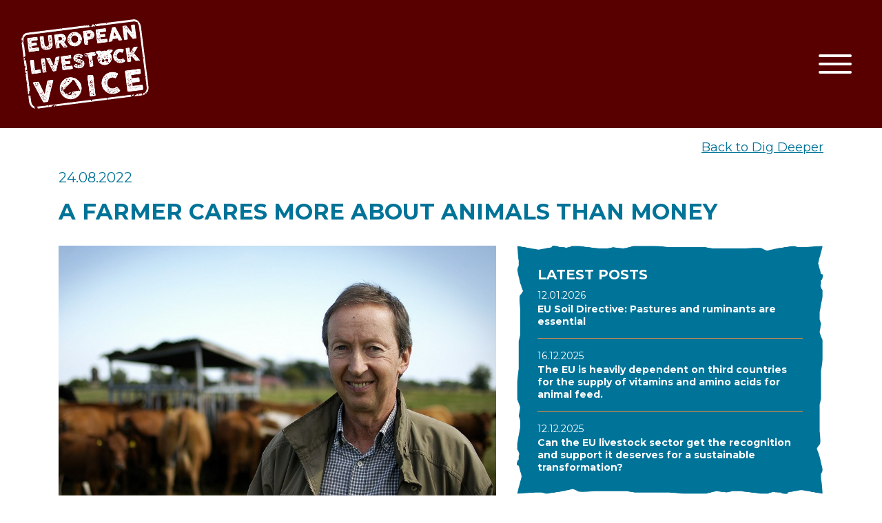

--- FILE ---
content_type: text/html; charset=UTF-8
request_url: https://meatthefacts.eu/home/activity/campaign-updates/a-farmer-cares-more-about-animals-than-money/
body_size: 14003
content:
<!doctype html>
<html lang="en" class="h-100">
<head>
    <meta charset="utf-8">
    <meta name="viewport" content="width=device-width, initial-scale=1, shrink-to-fit=no">
	<meta http-equiv="X-UA-Compatible" content="IE=edge">
    <title>A farmer cares more about animals than money | European Livestock Voice</title>
<link rel="apple-touch-icon" sizes="120x120" href="/apple-touch-icon.png">
<link rel="icon" type="image/png" sizes="32x32" href="/favicon-32x32.png">
<link rel="icon" type="image/png" sizes="16x16" href="/favicon-16x16.png">
<link rel="manifest" href="/site.webmanifest">
<link rel="mask-icon" href="/safari-pinned-tab.svg" color="#5bbad5">
<meta name="msapplication-TileColor" content="#2b5797">
<meta name="theme-color" content="#ffffff">
<link rel="stylesheet" href="https://stackpath.bootstrapcdn.com/bootstrap/4.3.1/css/bootstrap.min.css" integrity="sha384-ggOyR0iXCbMQv3Xipma34MD+dH/1fQ784/j6cY/iJTQUOhcWr7x9JvoRxT2MZw1T" crossorigin="anonymous">
<link rel="stylesheet" href="https://use.fontawesome.com/releases/v5.7.2/css/all.css" integrity="sha384-fnmOCqbTlWIlj8LyTjo7mOUStjsKC4pOpQbqyi7RrhN7udi9RwhKkMHpvLbHG9Sr" crossorigin="anonymous">
<link href="https://fonts.googleapis.com/css?family=Montserrat:300,400,700&display=swap" rel="stylesheet">
<link rel="stylesheet" type="text/css" media="all" href="https://meatthefacts.eu/wp-content/themes/meatthefacts_2022/style.css?v=1.0.27" />
<link rel="apple-touch-icon" sizes="120x120" href="/apple-touch-icon.png">
<link rel="icon" type="image/png" sizes="32x32" href="/favicon-32x32.png">
<link rel="icon" type="image/png" sizes="16x16" href="/favicon-16x16.png">
<link rel="manifest" href="/site.webmanifest">
<link rel="mask-icon" href="/safari-pinned-tab.svg" color="#5bbad5">
<meta name="msapplication-TileColor" content="#da532c">
<meta name="theme-color" content="#ffffff">

<!-- Global site tag (gtag.js) - Google Analytics -->
<script async src="https://www.googletagmanager.com/gtag/js?id=UA-37067084-14"></script>
<script>
  window.dataLayer = window.dataLayer || [];
  function gtag(){dataLayer.push(arguments);}
  gtag('js', new Date());

  gtag('config', 'UA-37067084-14', { 'anonymize_ip': true });
</script>

<meta name='robots' content='max-image-preview:large' />
<link rel="alternate" title="oEmbed (JSON)" type="application/json+oembed" href="https://meatthefacts.eu/wp-json/oembed/1.0/embed?url=https%3A%2F%2Fmeatthefacts.eu%2Fhome%2Factivity%2Fcampaign-updates%2Fa-farmer-cares-more-about-animals-than-money%2F" />
<link rel="alternate" title="oEmbed (XML)" type="text/xml+oembed" href="https://meatthefacts.eu/wp-json/oembed/1.0/embed?url=https%3A%2F%2Fmeatthefacts.eu%2Fhome%2Factivity%2Fcampaign-updates%2Fa-farmer-cares-more-about-animals-than-money%2F&#038;format=xml" />
<style id='wp-img-auto-sizes-contain-inline-css' type='text/css'>
img:is([sizes=auto i],[sizes^="auto," i]){contain-intrinsic-size:3000px 1500px}
/*# sourceURL=wp-img-auto-sizes-contain-inline-css */
</style>

<style id='wp-emoji-styles-inline-css' type='text/css'>

	img.wp-smiley, img.emoji {
		display: inline !important;
		border: none !important;
		box-shadow: none !important;
		height: 1em !important;
		width: 1em !important;
		margin: 0 0.07em !important;
		vertical-align: -0.1em !important;
		background: none !important;
		padding: 0 !important;
	}
/*# sourceURL=wp-emoji-styles-inline-css */
</style>
<link rel='stylesheet' id='wp-block-library-css' href='https://meatthefacts.eu/wp-includes/css/dist/block-library/style.min.css?ver=6.9' type='text/css' media='all' />
<style id='wp-block-image-inline-css' type='text/css'>
.wp-block-image>a,.wp-block-image>figure>a{display:inline-block}.wp-block-image img{box-sizing:border-box;height:auto;max-width:100%;vertical-align:bottom}@media not (prefers-reduced-motion){.wp-block-image img.hide{visibility:hidden}.wp-block-image img.show{animation:show-content-image .4s}}.wp-block-image[style*=border-radius] img,.wp-block-image[style*=border-radius]>a{border-radius:inherit}.wp-block-image.has-custom-border img{box-sizing:border-box}.wp-block-image.aligncenter{text-align:center}.wp-block-image.alignfull>a,.wp-block-image.alignwide>a{width:100%}.wp-block-image.alignfull img,.wp-block-image.alignwide img{height:auto;width:100%}.wp-block-image .aligncenter,.wp-block-image .alignleft,.wp-block-image .alignright,.wp-block-image.aligncenter,.wp-block-image.alignleft,.wp-block-image.alignright{display:table}.wp-block-image .aligncenter>figcaption,.wp-block-image .alignleft>figcaption,.wp-block-image .alignright>figcaption,.wp-block-image.aligncenter>figcaption,.wp-block-image.alignleft>figcaption,.wp-block-image.alignright>figcaption{caption-side:bottom;display:table-caption}.wp-block-image .alignleft{float:left;margin:.5em 1em .5em 0}.wp-block-image .alignright{float:right;margin:.5em 0 .5em 1em}.wp-block-image .aligncenter{margin-left:auto;margin-right:auto}.wp-block-image :where(figcaption){margin-bottom:1em;margin-top:.5em}.wp-block-image.is-style-circle-mask img{border-radius:9999px}@supports ((-webkit-mask-image:none) or (mask-image:none)) or (-webkit-mask-image:none){.wp-block-image.is-style-circle-mask img{border-radius:0;-webkit-mask-image:url('data:image/svg+xml;utf8,<svg viewBox="0 0 100 100" xmlns="http://www.w3.org/2000/svg"><circle cx="50" cy="50" r="50"/></svg>');mask-image:url('data:image/svg+xml;utf8,<svg viewBox="0 0 100 100" xmlns="http://www.w3.org/2000/svg"><circle cx="50" cy="50" r="50"/></svg>');mask-mode:alpha;-webkit-mask-position:center;mask-position:center;-webkit-mask-repeat:no-repeat;mask-repeat:no-repeat;-webkit-mask-size:contain;mask-size:contain}}:root :where(.wp-block-image.is-style-rounded img,.wp-block-image .is-style-rounded img){border-radius:9999px}.wp-block-image figure{margin:0}.wp-lightbox-container{display:flex;flex-direction:column;position:relative}.wp-lightbox-container img{cursor:zoom-in}.wp-lightbox-container img:hover+button{opacity:1}.wp-lightbox-container button{align-items:center;backdrop-filter:blur(16px) saturate(180%);background-color:#5a5a5a40;border:none;border-radius:4px;cursor:zoom-in;display:flex;height:20px;justify-content:center;opacity:0;padding:0;position:absolute;right:16px;text-align:center;top:16px;width:20px;z-index:100}@media not (prefers-reduced-motion){.wp-lightbox-container button{transition:opacity .2s ease}}.wp-lightbox-container button:focus-visible{outline:3px auto #5a5a5a40;outline:3px auto -webkit-focus-ring-color;outline-offset:3px}.wp-lightbox-container button:hover{cursor:pointer;opacity:1}.wp-lightbox-container button:focus{opacity:1}.wp-lightbox-container button:focus,.wp-lightbox-container button:hover,.wp-lightbox-container button:not(:hover):not(:active):not(.has-background){background-color:#5a5a5a40;border:none}.wp-lightbox-overlay{box-sizing:border-box;cursor:zoom-out;height:100vh;left:0;overflow:hidden;position:fixed;top:0;visibility:hidden;width:100%;z-index:100000}.wp-lightbox-overlay .close-button{align-items:center;cursor:pointer;display:flex;justify-content:center;min-height:40px;min-width:40px;padding:0;position:absolute;right:calc(env(safe-area-inset-right) + 16px);top:calc(env(safe-area-inset-top) + 16px);z-index:5000000}.wp-lightbox-overlay .close-button:focus,.wp-lightbox-overlay .close-button:hover,.wp-lightbox-overlay .close-button:not(:hover):not(:active):not(.has-background){background:none;border:none}.wp-lightbox-overlay .lightbox-image-container{height:var(--wp--lightbox-container-height);left:50%;overflow:hidden;position:absolute;top:50%;transform:translate(-50%,-50%);transform-origin:top left;width:var(--wp--lightbox-container-width);z-index:9999999999}.wp-lightbox-overlay .wp-block-image{align-items:center;box-sizing:border-box;display:flex;height:100%;justify-content:center;margin:0;position:relative;transform-origin:0 0;width:100%;z-index:3000000}.wp-lightbox-overlay .wp-block-image img{height:var(--wp--lightbox-image-height);min-height:var(--wp--lightbox-image-height);min-width:var(--wp--lightbox-image-width);width:var(--wp--lightbox-image-width)}.wp-lightbox-overlay .wp-block-image figcaption{display:none}.wp-lightbox-overlay button{background:none;border:none}.wp-lightbox-overlay .scrim{background-color:#fff;height:100%;opacity:.9;position:absolute;width:100%;z-index:2000000}.wp-lightbox-overlay.active{visibility:visible}@media not (prefers-reduced-motion){.wp-lightbox-overlay.active{animation:turn-on-visibility .25s both}.wp-lightbox-overlay.active img{animation:turn-on-visibility .35s both}.wp-lightbox-overlay.show-closing-animation:not(.active){animation:turn-off-visibility .35s both}.wp-lightbox-overlay.show-closing-animation:not(.active) img{animation:turn-off-visibility .25s both}.wp-lightbox-overlay.zoom.active{animation:none;opacity:1;visibility:visible}.wp-lightbox-overlay.zoom.active .lightbox-image-container{animation:lightbox-zoom-in .4s}.wp-lightbox-overlay.zoom.active .lightbox-image-container img{animation:none}.wp-lightbox-overlay.zoom.active .scrim{animation:turn-on-visibility .4s forwards}.wp-lightbox-overlay.zoom.show-closing-animation:not(.active){animation:none}.wp-lightbox-overlay.zoom.show-closing-animation:not(.active) .lightbox-image-container{animation:lightbox-zoom-out .4s}.wp-lightbox-overlay.zoom.show-closing-animation:not(.active) .lightbox-image-container img{animation:none}.wp-lightbox-overlay.zoom.show-closing-animation:not(.active) .scrim{animation:turn-off-visibility .4s forwards}}@keyframes show-content-image{0%{visibility:hidden}99%{visibility:hidden}to{visibility:visible}}@keyframes turn-on-visibility{0%{opacity:0}to{opacity:1}}@keyframes turn-off-visibility{0%{opacity:1;visibility:visible}99%{opacity:0;visibility:visible}to{opacity:0;visibility:hidden}}@keyframes lightbox-zoom-in{0%{transform:translate(calc((-100vw + var(--wp--lightbox-scrollbar-width))/2 + var(--wp--lightbox-initial-left-position)),calc(-50vh + var(--wp--lightbox-initial-top-position))) scale(var(--wp--lightbox-scale))}to{transform:translate(-50%,-50%) scale(1)}}@keyframes lightbox-zoom-out{0%{transform:translate(-50%,-50%) scale(1);visibility:visible}99%{visibility:visible}to{transform:translate(calc((-100vw + var(--wp--lightbox-scrollbar-width))/2 + var(--wp--lightbox-initial-left-position)),calc(-50vh + var(--wp--lightbox-initial-top-position))) scale(var(--wp--lightbox-scale));visibility:hidden}}
/*# sourceURL=https://meatthefacts.eu/wp-includes/blocks/image/style.min.css */
</style>
<style id='wp-block-image-theme-inline-css' type='text/css'>
:root :where(.wp-block-image figcaption){color:#555;font-size:13px;text-align:center}.is-dark-theme :root :where(.wp-block-image figcaption){color:#ffffffa6}.wp-block-image{margin:0 0 1em}
/*# sourceURL=https://meatthefacts.eu/wp-includes/blocks/image/theme.min.css */
</style>
<style id='wp-block-paragraph-inline-css' type='text/css'>
.is-small-text{font-size:.875em}.is-regular-text{font-size:1em}.is-large-text{font-size:2.25em}.is-larger-text{font-size:3em}.has-drop-cap:not(:focus):first-letter{float:left;font-size:8.4em;font-style:normal;font-weight:100;line-height:.68;margin:.05em .1em 0 0;text-transform:uppercase}body.rtl .has-drop-cap:not(:focus):first-letter{float:none;margin-left:.1em}p.has-drop-cap.has-background{overflow:hidden}:root :where(p.has-background){padding:1.25em 2.375em}:where(p.has-text-color:not(.has-link-color)) a{color:inherit}p.has-text-align-left[style*="writing-mode:vertical-lr"],p.has-text-align-right[style*="writing-mode:vertical-rl"]{rotate:180deg}
/*# sourceURL=https://meatthefacts.eu/wp-includes/blocks/paragraph/style.min.css */
</style>
<style id='global-styles-inline-css' type='text/css'>
:root{--wp--preset--aspect-ratio--square: 1;--wp--preset--aspect-ratio--4-3: 4/3;--wp--preset--aspect-ratio--3-4: 3/4;--wp--preset--aspect-ratio--3-2: 3/2;--wp--preset--aspect-ratio--2-3: 2/3;--wp--preset--aspect-ratio--16-9: 16/9;--wp--preset--aspect-ratio--9-16: 9/16;--wp--preset--color--black: #000000;--wp--preset--color--cyan-bluish-gray: #abb8c3;--wp--preset--color--white: #ffffff;--wp--preset--color--pale-pink: #f78da7;--wp--preset--color--vivid-red: #cf2e2e;--wp--preset--color--luminous-vivid-orange: #ff6900;--wp--preset--color--luminous-vivid-amber: #fcb900;--wp--preset--color--light-green-cyan: #7bdcb5;--wp--preset--color--vivid-green-cyan: #00d084;--wp--preset--color--pale-cyan-blue: #8ed1fc;--wp--preset--color--vivid-cyan-blue: #0693e3;--wp--preset--color--vivid-purple: #9b51e0;--wp--preset--gradient--vivid-cyan-blue-to-vivid-purple: linear-gradient(135deg,rgb(6,147,227) 0%,rgb(155,81,224) 100%);--wp--preset--gradient--light-green-cyan-to-vivid-green-cyan: linear-gradient(135deg,rgb(122,220,180) 0%,rgb(0,208,130) 100%);--wp--preset--gradient--luminous-vivid-amber-to-luminous-vivid-orange: linear-gradient(135deg,rgb(252,185,0) 0%,rgb(255,105,0) 100%);--wp--preset--gradient--luminous-vivid-orange-to-vivid-red: linear-gradient(135deg,rgb(255,105,0) 0%,rgb(207,46,46) 100%);--wp--preset--gradient--very-light-gray-to-cyan-bluish-gray: linear-gradient(135deg,rgb(238,238,238) 0%,rgb(169,184,195) 100%);--wp--preset--gradient--cool-to-warm-spectrum: linear-gradient(135deg,rgb(74,234,220) 0%,rgb(151,120,209) 20%,rgb(207,42,186) 40%,rgb(238,44,130) 60%,rgb(251,105,98) 80%,rgb(254,248,76) 100%);--wp--preset--gradient--blush-light-purple: linear-gradient(135deg,rgb(255,206,236) 0%,rgb(152,150,240) 100%);--wp--preset--gradient--blush-bordeaux: linear-gradient(135deg,rgb(254,205,165) 0%,rgb(254,45,45) 50%,rgb(107,0,62) 100%);--wp--preset--gradient--luminous-dusk: linear-gradient(135deg,rgb(255,203,112) 0%,rgb(199,81,192) 50%,rgb(65,88,208) 100%);--wp--preset--gradient--pale-ocean: linear-gradient(135deg,rgb(255,245,203) 0%,rgb(182,227,212) 50%,rgb(51,167,181) 100%);--wp--preset--gradient--electric-grass: linear-gradient(135deg,rgb(202,248,128) 0%,rgb(113,206,126) 100%);--wp--preset--gradient--midnight: linear-gradient(135deg,rgb(2,3,129) 0%,rgb(40,116,252) 100%);--wp--preset--font-size--small: 13px;--wp--preset--font-size--medium: 20px;--wp--preset--font-size--large: 36px;--wp--preset--font-size--x-large: 42px;--wp--preset--spacing--20: 0.44rem;--wp--preset--spacing--30: 0.67rem;--wp--preset--spacing--40: 1rem;--wp--preset--spacing--50: 1.5rem;--wp--preset--spacing--60: 2.25rem;--wp--preset--spacing--70: 3.38rem;--wp--preset--spacing--80: 5.06rem;--wp--preset--shadow--natural: 6px 6px 9px rgba(0, 0, 0, 0.2);--wp--preset--shadow--deep: 12px 12px 50px rgba(0, 0, 0, 0.4);--wp--preset--shadow--sharp: 6px 6px 0px rgba(0, 0, 0, 0.2);--wp--preset--shadow--outlined: 6px 6px 0px -3px rgb(255, 255, 255), 6px 6px rgb(0, 0, 0);--wp--preset--shadow--crisp: 6px 6px 0px rgb(0, 0, 0);}:where(.is-layout-flex){gap: 0.5em;}:where(.is-layout-grid){gap: 0.5em;}body .is-layout-flex{display: flex;}.is-layout-flex{flex-wrap: wrap;align-items: center;}.is-layout-flex > :is(*, div){margin: 0;}body .is-layout-grid{display: grid;}.is-layout-grid > :is(*, div){margin: 0;}:where(.wp-block-columns.is-layout-flex){gap: 2em;}:where(.wp-block-columns.is-layout-grid){gap: 2em;}:where(.wp-block-post-template.is-layout-flex){gap: 1.25em;}:where(.wp-block-post-template.is-layout-grid){gap: 1.25em;}.has-black-color{color: var(--wp--preset--color--black) !important;}.has-cyan-bluish-gray-color{color: var(--wp--preset--color--cyan-bluish-gray) !important;}.has-white-color{color: var(--wp--preset--color--white) !important;}.has-pale-pink-color{color: var(--wp--preset--color--pale-pink) !important;}.has-vivid-red-color{color: var(--wp--preset--color--vivid-red) !important;}.has-luminous-vivid-orange-color{color: var(--wp--preset--color--luminous-vivid-orange) !important;}.has-luminous-vivid-amber-color{color: var(--wp--preset--color--luminous-vivid-amber) !important;}.has-light-green-cyan-color{color: var(--wp--preset--color--light-green-cyan) !important;}.has-vivid-green-cyan-color{color: var(--wp--preset--color--vivid-green-cyan) !important;}.has-pale-cyan-blue-color{color: var(--wp--preset--color--pale-cyan-blue) !important;}.has-vivid-cyan-blue-color{color: var(--wp--preset--color--vivid-cyan-blue) !important;}.has-vivid-purple-color{color: var(--wp--preset--color--vivid-purple) !important;}.has-black-background-color{background-color: var(--wp--preset--color--black) !important;}.has-cyan-bluish-gray-background-color{background-color: var(--wp--preset--color--cyan-bluish-gray) !important;}.has-white-background-color{background-color: var(--wp--preset--color--white) !important;}.has-pale-pink-background-color{background-color: var(--wp--preset--color--pale-pink) !important;}.has-vivid-red-background-color{background-color: var(--wp--preset--color--vivid-red) !important;}.has-luminous-vivid-orange-background-color{background-color: var(--wp--preset--color--luminous-vivid-orange) !important;}.has-luminous-vivid-amber-background-color{background-color: var(--wp--preset--color--luminous-vivid-amber) !important;}.has-light-green-cyan-background-color{background-color: var(--wp--preset--color--light-green-cyan) !important;}.has-vivid-green-cyan-background-color{background-color: var(--wp--preset--color--vivid-green-cyan) !important;}.has-pale-cyan-blue-background-color{background-color: var(--wp--preset--color--pale-cyan-blue) !important;}.has-vivid-cyan-blue-background-color{background-color: var(--wp--preset--color--vivid-cyan-blue) !important;}.has-vivid-purple-background-color{background-color: var(--wp--preset--color--vivid-purple) !important;}.has-black-border-color{border-color: var(--wp--preset--color--black) !important;}.has-cyan-bluish-gray-border-color{border-color: var(--wp--preset--color--cyan-bluish-gray) !important;}.has-white-border-color{border-color: var(--wp--preset--color--white) !important;}.has-pale-pink-border-color{border-color: var(--wp--preset--color--pale-pink) !important;}.has-vivid-red-border-color{border-color: var(--wp--preset--color--vivid-red) !important;}.has-luminous-vivid-orange-border-color{border-color: var(--wp--preset--color--luminous-vivid-orange) !important;}.has-luminous-vivid-amber-border-color{border-color: var(--wp--preset--color--luminous-vivid-amber) !important;}.has-light-green-cyan-border-color{border-color: var(--wp--preset--color--light-green-cyan) !important;}.has-vivid-green-cyan-border-color{border-color: var(--wp--preset--color--vivid-green-cyan) !important;}.has-pale-cyan-blue-border-color{border-color: var(--wp--preset--color--pale-cyan-blue) !important;}.has-vivid-cyan-blue-border-color{border-color: var(--wp--preset--color--vivid-cyan-blue) !important;}.has-vivid-purple-border-color{border-color: var(--wp--preset--color--vivid-purple) !important;}.has-vivid-cyan-blue-to-vivid-purple-gradient-background{background: var(--wp--preset--gradient--vivid-cyan-blue-to-vivid-purple) !important;}.has-light-green-cyan-to-vivid-green-cyan-gradient-background{background: var(--wp--preset--gradient--light-green-cyan-to-vivid-green-cyan) !important;}.has-luminous-vivid-amber-to-luminous-vivid-orange-gradient-background{background: var(--wp--preset--gradient--luminous-vivid-amber-to-luminous-vivid-orange) !important;}.has-luminous-vivid-orange-to-vivid-red-gradient-background{background: var(--wp--preset--gradient--luminous-vivid-orange-to-vivid-red) !important;}.has-very-light-gray-to-cyan-bluish-gray-gradient-background{background: var(--wp--preset--gradient--very-light-gray-to-cyan-bluish-gray) !important;}.has-cool-to-warm-spectrum-gradient-background{background: var(--wp--preset--gradient--cool-to-warm-spectrum) !important;}.has-blush-light-purple-gradient-background{background: var(--wp--preset--gradient--blush-light-purple) !important;}.has-blush-bordeaux-gradient-background{background: var(--wp--preset--gradient--blush-bordeaux) !important;}.has-luminous-dusk-gradient-background{background: var(--wp--preset--gradient--luminous-dusk) !important;}.has-pale-ocean-gradient-background{background: var(--wp--preset--gradient--pale-ocean) !important;}.has-electric-grass-gradient-background{background: var(--wp--preset--gradient--electric-grass) !important;}.has-midnight-gradient-background{background: var(--wp--preset--gradient--midnight) !important;}.has-small-font-size{font-size: var(--wp--preset--font-size--small) !important;}.has-medium-font-size{font-size: var(--wp--preset--font-size--medium) !important;}.has-large-font-size{font-size: var(--wp--preset--font-size--large) !important;}.has-x-large-font-size{font-size: var(--wp--preset--font-size--x-large) !important;}
/*# sourceURL=global-styles-inline-css */
</style>

<style id='classic-theme-styles-inline-css' type='text/css'>
/*! This file is auto-generated */
.wp-block-button__link{color:#fff;background-color:#32373c;border-radius:9999px;box-shadow:none;text-decoration:none;padding:calc(.667em + 2px) calc(1.333em + 2px);font-size:1.125em}.wp-block-file__button{background:#32373c;color:#fff;text-decoration:none}
/*# sourceURL=/wp-includes/css/classic-themes.min.css */
</style>
<script type="text/javascript" src="https://meatthefacts.eu/wp-includes/js/jquery/jquery.min.js?ver=3.7.1" id="jquery-core-js"></script>
<script type="text/javascript" src="https://meatthefacts.eu/wp-includes/js/jquery/jquery-migrate.min.js?ver=3.4.1" id="jquery-migrate-js"></script>
<link rel="https://api.w.org/" href="https://meatthefacts.eu/wp-json/" /><link rel="alternate" title="JSON" type="application/json" href="https://meatthefacts.eu/wp-json/wp/v2/pages/1593" /><link rel="EditURI" type="application/rsd+xml" title="RSD" href="https://meatthefacts.eu/xmlrpc.php?rsd" />
<link rel="canonical" href="https://meatthefacts.eu/home/activity/campaign-updates/a-farmer-cares-more-about-animals-than-money/" />
<link rel='shortlink' href='https://meatthefacts.eu/?p=1593' />
		<style type="text/css" id="wp-custom-css">
			.superblockslider__slide_inner {
	height: 90% !important;
}		</style>
		</head>
<body class="d-flex flex-column">
    <nav class="navbar navbar-default-2022">
        <a class="navbar-brand" href="/">
            <img src="https://meatthefacts.eu/wp-content/themes/meatthefacts_2022/assets/images/logo negative@2x.png" alt="" />
            <h1 class="sr-only">European livestock voice</h1>
        </a>

        <button class="navbar-toggler" type="button" data-toggle="collapse" data-target="#navigation_menu" aria-controls="navigation_menu" aria-expanded="false" aria-label="Toggle navigation">
            <span class="icon-bar top-bar"></span>
            <span class="icon-bar middle-bar"></span>
            <span class="icon-bar bottom-bar"></span>
            <span class="sr-only">Toggle navigation</span>
        </button>
    </nav>

    <div class="collapse navbar-collapse navigation_menu_default" id="navigation_menu">
        <div class="container-fluid">
            <div class="row">
                <div class="col">
                    <h2>#MeattheFacts</h2>
                    <div class="normal">
                        <p>When you make a choice, you also choose all the consequences. To make a choice it is always better to know the two sides of a story. We complied some information that could be useful to <span class=\"bold dark-blue\">#MeattheFacts</span></p>
                    </div>
                </div>
                <div class="col text-right">
                    <button class="navbar-toggler-inner" type="button" data-toggle="collapse" data-target="#navigation_menu" aria-controls="navigation_menu" aria-expanded="false" aria-label="Toggle navigation">
                        <span class="icon-bar top-bar"></span>
                        <span class="icon-bar bottom-bar"></span>
                        <span class="sr-only">Toggle navigation</span>
                    </button>
                </div>
            </div>
            <div class="row">
                <div class="col">
                    <ul class="navbar-nav mr-auto">
                        <li class="nav-item dropdown">
                            <a class="nav-link dropdown-toggle nav-link-scroll" href="/home-2022#activity" id="21" data-toggle="dropdown" aria-haspopup="true" aria-expanded="false">
                                Activity                                                            </a>
                            <div class="dropdown-menu" aria-labelledby="21">
                                <a class="dropdown-item" href="https://meatthefacts.eu/home/activity/beyond-the-headlines/">
                                    Beyond the Headlines                                                                    </a>
                                <a class="dropdown-item" href="https://meatthefacts.eu/home/activity/campaign-updates/">
                                    Dig Deeper                                                                    </a>
                                <a class="dropdown-item" href="https://meatthefacts.eu/home/activity/latest-news/">
                                    Activities                                                                    </a>
                                <a class="dropdown-item" href="https://meatthefacts.eu/european-livestock-voice/">
                                    European Livestock Voice                                                                    </a>
                            </div>
                        </li>
                        <li class="nav-item dropdown">
                            <a class="nav-link dropdown-toggle nav-link-scroll" href="/home-2022#more_than_meats_the_eye" id="20" data-toggle="dropdown" aria-haspopup="true" aria-expanded="false">
                                More Than Meats the Eye                                                            </a>
                            <div class="dropdown-menu" aria-labelledby="20">
                                <a class="dropdown-item" href="https://meatthefacts.eu/home/more-than-meats-the-eye/the-importance-of-livestock/">
                                    The Importance of Livestock                                                                    </a>
                                <a class="dropdown-item" href="https://meatthefacts.eu/home/more-than-meats-the-eye/animal-welfare/">
                                    Animal Welfare                                                                    </a>
                                <a class="dropdown-item" href="https://meatthefacts.eu/home/more-than-meats-the-eye/animal-health/">
                                    Animal Health                                                                    </a>
                                <a class="dropdown-item" href="https://meatthefacts.eu/home/more-than-meats-the-eye/environment/">
                                    Environment                                                                    </a>
                                <a class="dropdown-item" href="https://meatthefacts.eu/home/more-than-meats-the-eye/farming-rural-life/">
                                    Farming & Rural Life                                                                    </a>
                                <a class="dropdown-item" href="https://meatthefacts.eu/european-livestock-voice/">
                                    European Livestock Voice                                                                    </a>
                            </div>
                        </li>
                        <li class="nav-item dropdown">
                            <a class="nav-link dropdown-toggle nav-link-scroll" href="/home-2022#campaign_manifesto" id="22" data-toggle="dropdown" aria-haspopup="true" aria-expanded="false">
                                Campaign Manifesto                                                            </a>
                            <div class="dropdown-menu" aria-labelledby="22">
                                <a class="dropdown-item" href="https://meatthefacts.eu/european-livestock-voice/">
                                    European Livestock Voice                                                                    </a>
                            </div>
                        </li>
                        <li class="nav-item dropdown">
                            <a class="nav-link dropdown-toggle nav-link-scroll" href="/home-2022#national_platforms" id="24" data-toggle="dropdown" aria-haspopup="true" aria-expanded="false">
                                National Platforms                                                            </a>
                            <div class="dropdown-menu" aria-labelledby="24">
                                <a class="dropdown-item" href="https://sustainable.beef.org.pl/O_PPZW/#Onas" target="_blank">
                                    Polish Sustainable Beef Platform                                                                    </a>
                                <a class="dropdown-item" href="https://lihafaktid.ee" target="_blank">
                                    Lihafaktid                                                                    </a>
                                <a class="dropdown-item" href="https://meatthefacts.pt/" target="_blank">
                                    Meatthefacts.pt                                                                    </a>
                                <a class="dropdown-item" href="https://carneysalud.com/actualidad/" target="_blank">
                                    Carne y Salud                                                                    </a>
                                <a class="dropdown-item" href="https://realidadganadera.es" target="_blank">
                                    Realidad Ganadera                                                                    </a>
                                <a class="dropdown-item" href="https://www.proviande.ch/de/dossiers.html" target="_blank">
                                    Proviande                                                                    </a>
                                <a class="dropdown-item" href="https://www.nak.hu/nyitolap" target="_blank">
                                    NAK                                                                    </a>
                                <a class="dropdown-item" href="https://www.faktencheck-schwein.de/faktencheck/grafiken.html" target="_blank">
                                    Schweine Fakten                                                                    </a>
                                <a class="dropdown-item" href="https://assosuini.it/" target="_blank">
                                    Assosuini                                                                    </a>
                                <a class="dropdown-item" href="https://www.vlees.nl/" target="_blank">
                                    Vlees                                                                    </a>
                                <a class="dropdown-item" href="https://vlees.be/" target="_blank">
                                    Vlees.be                                                                    </a>
                                <a class="dropdown-item" href="https://www.celagri.be" target="_blank">
                                    Cellule d'Information Agriculture                                                                    </a>
                                <a class="dropdown-item" href="https://amainfo.at/ama-themen/" target="_blank">
                                    AMA                                                                    </a>
                                <a class="dropdown-item" href="https://www.la-viande.fr/" target="_blank">
                                    La-viande                                                                    </a>
                                <a class="dropdown-item" href="https://www.deutsches-gefluegel.de/" target="_blank">
                                    Deutsche Geflügelwirtschaft                                                                    </a>
                                <a class="dropdown-item" href="https://www.farmantibiotics.org/science-facts/antibiotic-infographs/" target="_blank">
                                    Farm antibiotics                                                                    </a>
                                <a class="dropdown-item" href="https://www.simplybeefandlamb.co.uk/" target="_blank">
                                    Simply Beef & Lamb                                                                    </a>
                                <a class="dropdown-item" href="https://www.lovepork.co.uk/" target="_blank">
                                    Love Pork                                                                    </a>
                                <a class="dropdown-item" href="https://ahdb.org.uk/knowledge-library/red-meat-and-the-environment-the-facts" target="_blank">
                                    AHDB                                                                    </a>
                                <a class="dropdown-item" href="https://sustainablebritishmeat.org/" target="_blank">
                                    British Meat                                                                    </a>
                                <a class="dropdown-item" href="https://www.ruokatieto.fi/" target="_blank">
                                    Ruokatieto Yhdistys                                                                    </a>
                                <a class="dropdown-item" href="https://carnisostenibili.it/" target="_blank">
                                    Carni Sostenibili                                                                    </a>
                                <a class="dropdown-item" href="https://www.landschafftwerte.de/" target="_blank">
                                    Land.Schaft.Werte                                                                    </a>
                                <a class="dropdown-item" href="https://www.fleischexperten.de/" target="_blank">
                                    fokus-fleisch.de                                                                    </a>
                                <a class="dropdown-item" href="https://initiative-tierwohl.de/" target="_blank">
                                    Initiative Tierwohl                                                                    </a>
                                <a class="dropdown-item" href="https://meatanddairyfacts.ie/" target="_blank">
                                    meat&dairyfacts                                                                    </a>
                            </div>
                        </li>
                        <li class="nav-item dropdown">
                            <a class="nav-link dropdown-toggle nav-link-scroll" href="/home-2022#partners_supporters" id="26" data-toggle="dropdown" aria-haspopup="true" aria-expanded="false">
                                Partners and Supporters                                                            </a>
                            <div class="dropdown-menu" aria-labelledby="26">
                                <a class="dropdown-item" href="https://animalhealtheurope.eu/" target="_blank">
                                    AnimalhealthEurope                                                                    </a>
                                <a class="dropdown-item" href="https://feap.info/" target="_blank">
                                    FEAP                                                                    </a>
                                <a class="dropdown-item" href="https://fesass.eu/" target="_blank">
                                    FESASS                                                                    </a>
                                <a class="dropdown-item" href="https://www.european-rabbit-association.eu/" target="_blank">
                                    European Rabbit Association                                                                    </a>
                                <a class="dropdown-item" href="https://www.avec-poultry.eu" target="_blank">
                                    Avec                                                                    </a>
                                <a class="dropdown-item" href="https://www.copa-cogeca.eu" target="_blank">
                                    Copa Cogeca                                                                    </a>
                                <a class="dropdown-item" href="http://www.effab.info" target="_blank">
                                    EFFAB                                                                    </a>
                                <a class="dropdown-item" href="http://www.eurofoiegras.com/en/home" target="_blank">
                                    Euro Foie Gras                                                                    </a>
                                <a class="dropdown-item" href="https://www.fefac.eu" target="_blank">
                                    FEFAC                                                                    </a>
                                <a class="dropdown-item" href="http://fefana.org" target="_blank">
                                    FEFANA                                                                    </a>
                                <a class="dropdown-item" href="https://www.fureurope.eu" target="_blank">
                                    Fur Europe                                                                    </a>
                                <a class="dropdown-item" href="http://www.uecbv.eu" target="_blank">
                                    UECBV                                                                    </a>
                                <a class="dropdown-item" href="http://www.clitravi.eu" target="_blank">
                                    Clitravi                                                                    </a>
                                <a class="dropdown-item" href="https://www.euroleather.com" target="_blank">
                                    Cotance                                                                    </a>
                            </div>
                        </li>
                        <li class="nav-item">
                            <a class="nav-link" href="https://meatthefacts.eu/european-livestock-voice/">
                                European Livestock Voice                                                            </a>
                        </li>
                        <li class="nav-item">
                            <a class="nav-link" href="https://extranet.europeanlivestockvoice.eu/?locale=en#/dashboard" target="_blank">
                                Member Platform
                            </a>
                        </li>
                        <li class="nav-item nav-item-social">
                            <a href="https://twitter.com/LivestockVoice" target="_blank">
                                <i class="fab fa-twitter"></i>
                            </a>&nbsp;&nbsp;
                            <a href="https://www.youtube.com/channel/UCI_RrEjB44P6_QRLvu40JJg" target="_blank">
                                <i class="fab fa-youtube"></i>
                            </a>
                        </li>
                    </ul>
                </div>
            </div>
        </div>
    </div>
    <main role="main" class="flex-shrink-0">		<div class="container pb_default_template">
			<div class="row">
				<div class="col text-right">
					<a href="#" onclick="history.go(-1);return false;" class="pb_default_template__back">Back to Dig Deeper</a>
				</div>
			</div>
			<div class="row">
				<div class="col pb_default_template__date">
					24.08.2022				</div>
			</div>
			<div class="row">
				<div class="col">
					<h1>A farmer cares more about animals than money</h1>
				</div>
			</div>
			<div class="row">
				<div class="col-12 col-md-7">
<div class="wp-block-image">
<figure class="aligncenter size-full"><img fetchpriority="high" decoding="async" width="900" height="637" src="http://meatthefacts.eu/wp-content/uploads/2022/08/a-farmer-cares-more-about-animals-than-money.jpg" alt="" class="wp-image-1594" srcset="https://meatthefacts.eu/wp-content/uploads/2022/08/a-farmer-cares-more-about-animals-than-money.jpg 900w, https://meatthefacts.eu/wp-content/uploads/2022/08/a-farmer-cares-more-about-animals-than-money-300x212.jpg 300w, https://meatthefacts.eu/wp-content/uploads/2022/08/a-farmer-cares-more-about-animals-than-money-768x544.jpg 768w" sizes="(max-width: 900px) 100vw, 900px" /></figure>
</div>


<p>Any livestock farmer will tell you that <strong>animal welfare</strong> is a top priority, especially on larger farms. Without happy, well-looked-after animals, you cannot make a living from <strong>livestock farming</strong>. So, like with any business, making money is essential, but <strong>livestock intensification</strong> is not about skipping over the basics for animal welfare.</p>



<p>The main goal of any farmer is to generate an <strong>income</strong> while producing <strong>high-quality products</strong> that are market-conform. And <strong>livestock farming in Europe</strong> includes a wide diversity of practices and production methods. So why is it that one term, &#8220;<strong>intensive farming</strong>&#8220;, is so often used to portray a negative picture of farming?</p>



<p>The livestock sector has for some time tried to develop a more neutral terminology that could apply to modern, <strong>resource-efficient</strong> production models. But there will always be difficulties with trying to move <strong>beyond the buzz words</strong>, especially in media reporting terms.</p>



<p>But no matter the terminology or practices involved, every <strong>European livestock</strong> farm is subject to strict rules that include animal welfare under the <a href="https://www.coe.int/en/web/conventions/full-list?module=treaty-detail&amp;treatynum=087" target="_blank" rel="noreferrer noopener">European Convention for the Protection of Animals kept for Farming Purposes</a>. <strong>Farming practices</strong> considered <strong>intensive</strong> are an <strong>advanced</strong> way of farming where, among others, <strong>animal health</strong> and welfare-related issues, the responsible use of <strong>animal genetic resources</strong>, sustainable animal nutrition and feeding are closely monitored.</p>



<p>Keeping animals in good health based on <strong>improved genetic selection</strong>, balanced feed, and advanced monitoring tools will also maximize farmers&#8217; incomes. In this context, what is good for animals is also good for farmers.</p>



<p>The many different types of <strong>farming practices in Europe</strong> provide populations with a regular supply of safe and affordable milk, meat, fish and eggs. And the <strong>modern farming models</strong> are quite simply a development in farming that mirrors the development of modern societies.</p>
				</div>
				<div class="col-12 col-md-5">
					<div class="pb_default_template__latest_posts">
						<div>
							<h2>Latest posts</h2>
						</div>
						<div class="pb_default_template__latest_posts__post">
							<div class="pb_default_template__latest_posts__post__date">
								12.01.2026							</div>
							<h3><a href="https://meatthefacts.eu/home/activity/beyond-the-headlines/eu-soil-directive-pastures-and-ruminants-are-essential/">EU Soil Directive: Pastures and ruminants are essential</a></h3>
						</div>
						<div class="pb_default_template__latest_posts__post">
							<div class="pb_default_template__latest_posts__post__date">
								16.12.2025							</div>
							<h3><a href="https://meatthefacts.eu/home/activity/beyond-the-headlines/the-eu-is-heavily-dependent-on-third-countries-for-the-supply-of-vitamins-and-amino-acids-for-animal-feed/">The EU is heavily dependent on third countries for the supply of vitamins and amino acids for animal feed.</a></h3>
						</div>
						<div class="pb_default_template__latest_posts__post">
							<div class="pb_default_template__latest_posts__post__date">
								12.12.2025							</div>
							<h3><a href="https://meatthefacts.eu/home/activity/beyond-the-headlines/can-the-eu-livestock-sector-get-the-recognition-and-support-it-deserves-for-a-sustainable-transformation/">Can the EU livestock sector get the recognition and support it deserves for a sustainable transformation?</a></h3>
						</div>
					</div>
				</div>
			</div>
		</div>
    </main>
<script type="speculationrules">
{"prefetch":[{"source":"document","where":{"and":[{"href_matches":"/*"},{"not":{"href_matches":["/wp-*.php","/wp-admin/*","/wp-content/uploads/*","/wp-content/*","/wp-content/plugins/*","/wp-content/themes/meatthefacts_2022/*","/*\\?(.+)"]}},{"not":{"selector_matches":"a[rel~=\"nofollow\"]"}},{"not":{"selector_matches":".no-prefetch, .no-prefetch a"}}]},"eagerness":"conservative"}]}
</script>
<script id="wp-emoji-settings" type="application/json">
{"baseUrl":"https://s.w.org/images/core/emoji/17.0.2/72x72/","ext":".png","svgUrl":"https://s.w.org/images/core/emoji/17.0.2/svg/","svgExt":".svg","source":{"concatemoji":"https://meatthefacts.eu/wp-includes/js/wp-emoji-release.min.js?ver=6.9"}}
</script>
<script type="module">
/* <![CDATA[ */
/*! This file is auto-generated */
const a=JSON.parse(document.getElementById("wp-emoji-settings").textContent),o=(window._wpemojiSettings=a,"wpEmojiSettingsSupports"),s=["flag","emoji"];function i(e){try{var t={supportTests:e,timestamp:(new Date).valueOf()};sessionStorage.setItem(o,JSON.stringify(t))}catch(e){}}function c(e,t,n){e.clearRect(0,0,e.canvas.width,e.canvas.height),e.fillText(t,0,0);t=new Uint32Array(e.getImageData(0,0,e.canvas.width,e.canvas.height).data);e.clearRect(0,0,e.canvas.width,e.canvas.height),e.fillText(n,0,0);const a=new Uint32Array(e.getImageData(0,0,e.canvas.width,e.canvas.height).data);return t.every((e,t)=>e===a[t])}function p(e,t){e.clearRect(0,0,e.canvas.width,e.canvas.height),e.fillText(t,0,0);var n=e.getImageData(16,16,1,1);for(let e=0;e<n.data.length;e++)if(0!==n.data[e])return!1;return!0}function u(e,t,n,a){switch(t){case"flag":return n(e,"\ud83c\udff3\ufe0f\u200d\u26a7\ufe0f","\ud83c\udff3\ufe0f\u200b\u26a7\ufe0f")?!1:!n(e,"\ud83c\udde8\ud83c\uddf6","\ud83c\udde8\u200b\ud83c\uddf6")&&!n(e,"\ud83c\udff4\udb40\udc67\udb40\udc62\udb40\udc65\udb40\udc6e\udb40\udc67\udb40\udc7f","\ud83c\udff4\u200b\udb40\udc67\u200b\udb40\udc62\u200b\udb40\udc65\u200b\udb40\udc6e\u200b\udb40\udc67\u200b\udb40\udc7f");case"emoji":return!a(e,"\ud83e\u1fac8")}return!1}function f(e,t,n,a){let r;const o=(r="undefined"!=typeof WorkerGlobalScope&&self instanceof WorkerGlobalScope?new OffscreenCanvas(300,150):document.createElement("canvas")).getContext("2d",{willReadFrequently:!0}),s=(o.textBaseline="top",o.font="600 32px Arial",{});return e.forEach(e=>{s[e]=t(o,e,n,a)}),s}function r(e){var t=document.createElement("script");t.src=e,t.defer=!0,document.head.appendChild(t)}a.supports={everything:!0,everythingExceptFlag:!0},new Promise(t=>{let n=function(){try{var e=JSON.parse(sessionStorage.getItem(o));if("object"==typeof e&&"number"==typeof e.timestamp&&(new Date).valueOf()<e.timestamp+604800&&"object"==typeof e.supportTests)return e.supportTests}catch(e){}return null}();if(!n){if("undefined"!=typeof Worker&&"undefined"!=typeof OffscreenCanvas&&"undefined"!=typeof URL&&URL.createObjectURL&&"undefined"!=typeof Blob)try{var e="postMessage("+f.toString()+"("+[JSON.stringify(s),u.toString(),c.toString(),p.toString()].join(",")+"));",a=new Blob([e],{type:"text/javascript"});const r=new Worker(URL.createObjectURL(a),{name:"wpTestEmojiSupports"});return void(r.onmessage=e=>{i(n=e.data),r.terminate(),t(n)})}catch(e){}i(n=f(s,u,c,p))}t(n)}).then(e=>{for(const n in e)a.supports[n]=e[n],a.supports.everything=a.supports.everything&&a.supports[n],"flag"!==n&&(a.supports.everythingExceptFlag=a.supports.everythingExceptFlag&&a.supports[n]);var t;a.supports.everythingExceptFlag=a.supports.everythingExceptFlag&&!a.supports.flag,a.supports.everything||((t=a.source||{}).concatemoji?r(t.concatemoji):t.wpemoji&&t.twemoji&&(r(t.twemoji),r(t.wpemoji)))});
//# sourceURL=https://meatthefacts.eu/wp-includes/js/wp-emoji-loader.min.js
/* ]]> */
</script>
    <footer class="footer has_ragged_top">
        <div class="container">
            <div class="row header">
                <div class="col-6">
                    <h2>About European Livestock Voice</h2>
                </div>
                <div class="col-6 text-right">
                    <img src="https://meatthefacts.eu/wp-content/themes/meatthefacts_2022/assets/images/logo negative@2x.png" width="142" height="100" alt="" />
                </div>
            </div>
            <div class="row">
                <div class="col-12">
                    <div class="md-2-cols">
                        <p>The 2019 European elections have put topics such as animal welfare and livestock farming at the top of public agenda. Farmers, as well as all the professionals of the sector, are facing a growing amount of misinformation without always having the possibility and/or the capacity to reply. This situation has to change. We are convinced that livestock, under all its forms, has brought, and will continue to bring, many benefits to Europe while constantly improving its practices.</p>
<p>European Livestock Voice is a multi-stakeholder group of like-minded EU partners in the livestock value chain that decided to unite to bring back a balanced debate around a sector that is playing such an essential role in Europe’s rich heritage and future. The associations which represent sectors ranging from animal health to feed, to breeding and animal farming, farmers, and output industries, aim to inform the public about the social value of livestock production and its contribution to global challenges, offering another perspective in the ongoing debates.</p>
                    </div>
                </div>
            </div>
            <div class="row mt-3">
                <div class="col text-center bold">
                    <a href="/docs/contact-us">Contact us</a>
                </div>
                <div class="col text-center">
                    <a href="https://twitter.com/LivestockVoice" target="_blank">
                        <i class="fab fa-twitter"></i>
                    </a>&nbsp;&nbsp;
                    <a href="https://www.youtube.com/channel/UCI_RrEjB44P6_QRLvu40JJg" target="_blank">
                        <i class="fab fa-youtube"></i>
                    </a>
                </div>
                <div class="col text-center bold">
                    <a href="/docs/privacy-policy">Privacy policy</a>
                </div>
            </div>
        </div>
    </footer>
    <script src="https://cdnjs.cloudflare.com/ajax/libs/popper.js/1.14.7/umd/popper.min.js" integrity="sha384-UO2eT0CpHqdSJQ6hJty5KVphtPhzWj9WO1clHTMGa3JDZwrnQq4sF86dIHNDz0W1" crossorigin="anonymous"></script>
    <script src="https://stackpath.bootstrapcdn.com/bootstrap/4.3.1/js/bootstrap.min.js" integrity="sha384-JjSmVgyd0p3pXB1rRibZUAYoIIy6OrQ6VrjIEaFf/nJGzIxFDsf4x0xIM+B07jRM" crossorigin="anonymous"></script>
    <script src="https://meatthefacts.eu/wp-content/themes/meatthefacts_2022/assets/js/functions.js?v=1.0.27"></script>
</body>
</html>

<!-- Page cached by LiteSpeed Cache 7.7 on 2026-01-17 01:52:01 -->

--- FILE ---
content_type: text/css
request_url: https://meatthefacts.eu/wp-content/themes/meatthefacts_2022/style.css?v=1.0.27
body_size: 5844
content:
@CHARSET "UTF-8";
/*
Theme Name: Meatthefacts 2022
Theme URI:
Author: The Publishing Bureau
Author URI: http://publishingbureau.co.uk
Description: Custom theme for epruma.eu
Version: 1.8.1
License: Proprietary
License URI:
*/
body {
    color: #000000;
    font-family: 'Montserrat', sans-serif;
    font-size: 16px;
    overflow-x: hidden;
}
@font-face {
    font-family: 'Cocogoose';
    src: url('assets/fonts/COCOGOOSELETTERPRESS TRIAL.ttf') format('truetype');
}
a {
}
a:hover {
}
.ragged_button:not(.wp-block-button),
.ragged_button_blue,
.wp-block-button.ragged_button .wp-block-button__link {
    background-color: transparent;
    background-image: url('assets/images/ragged_button.png');
    background-size: auto 100%;
    color: #FFF;
    display: block;
    font-size: 18px;
    font-weight: bold;
    line-height: 46px;
    margin-top: 15px;
    text-align: center;
    text-transform: uppercase;
    width: 100%;
}
.ragged_button__download {
    line-height: 54px !important;
    position: relative;
}
.ragged_button__download::after {
    align-items: center;
    background-color: #FFF;
    border-radius: 18px;
    color: #007398;
    content: 'V';
    display: flex;
    height: 36px;
    justify-content: center;
    position: absolute;
    right: 15px;
    top: calc(50% - 18px);
    width: 36px;
}
.wp-block-button.ragged_button .wp-block-button__link {
    border-radius: 0;
    padding: 0px 30px;
}
input.ragged_button {
    line-height: 1;
}
.ragged_button_blue {
    background-image: url('assets/images/ragged_button_blue.svg');
}
.ragged_button.active:not(.wp-block-button),
.ragged_button_blue.active {
    background-image: url('assets/images/ragged_button_white.png');
    color: #007398;
}
.ragged_button_blue.active {
    background-image: url('assets/images/ragged_button_white.png');
    color: #007398;
}
.ragged_button_fluid {
    display: inline-block !important;
    padding-left: 15px;
    padding-right: 15px;
    width: auto !important;
}
a.ragged_button:hover, .ragged_button_blue:hover {
    color: #FFF;
    text-decoration: none;
}
a.ragged_button.active:hover, .ragged_button_blue.active:hover {
    color: #007398;
}
a.button_round {
    background-color: #FB983A;
    border-radius: 50px;
    color: #FFF;
    font-size: 18px;
    font-weight: bold;
    padding: 7px 20px;
    text-transform: uppercase;
}

blockquote {
    border-left: 4px solid black;
    padding-left: 15px;
}
.bold {
    font-weight: bold !important;
}
.cocogoose {
    font-family: 'Cocogoose';
}
.dark-blue {
    color: #007398;
}
.light {
    font-weight: 200 !important;
}
.normal {
    font-weight: normal !important;
}
.smaller {
    font-size: 0.8em;
}
h1 {
    color: #FB983A;
    font-size: 30px;
    font-weight: bold;
    text-transform: uppercase;
}
h2 {
    font-size: 30px;
    font-weight: bold;
    text-transform: uppercase;
}
h3 {
    font-size: 35px;
    line-height: 43px;
}
h4 {

}
h5 {

}
h6 {

}
input[type="text"], input[type="email"], textarea, input[type="submit"] {

}
.email_back {
    /* Honeypot -- hidden form element */
    display: none !important;
}
ul {
    list-style: none;
    padding-left: 0;
}
ul:not(.navbar-nav) li::before {
    content: "•";
    padding-right: 10px;
}
ul li:not(.nav-item) {
    margin-left: 20px;
    text-indent: -16px;
}
.nav-item.active {

}
@media (min-width: 768px) {
    .md-2-cols {
        column-count: 2;
        column-gap: 60px;
    }
    .md-2-cols > p {
        page-break-inside: avoid;
        -webkit-column-break-inside: avoid;
        break-inside: avoid;
    }
}
/* Bootstrap */
.img-fluid {
    width: 100%;
}
.nav-item.dropdown .dropdown-menu {
    /* Keep margin top at 0*/
    margin: 0;
}
.nav-item.dropdown:hover .dropdown-menu {
    display: block;
}
/* Bootstrap */

.navbar-home {
    align-items: flex-start;
    color: #FFF;
    font-size: 20px;
    font-weight: bold;
    line-height: 24px;
    padding-top: 0;
    position: absolute;
    width: 100vw;
    z-index: 2;
}
.navbar-default {
    background-image: url("assets/images/default_header_bg.png");
    background-size: cover;
    background-position: 50% 50%;
    display: block;
    height: 100vh;
    width: 100vw;
}
.navbar-default-2022 {
    background-color: #580000;
}
.navbar-secondary {
    background-color: #FB983A;
    padding: 30px 0 45px;
    /* background-image: url('assets/images/brown_white_ragged_both_lg.png');
    background-size: auto 100%;
    padding: 45px 0 60px; */
}
.navbar-brand, .navbar-toggler {
    margin: 15px;
}
.navbar-brand img {
    height: auto;
    width: 85px;
}
.navbar-toggler {
    float: right;
}
.navbar-default .post_header {
    bottom: 5vh;
    left: 0;
    position: absolute;
    width: 100%;
}
.navbar-default .post_header h1 {
    background-color: rgba(0, 115, 152, 0.65);
    border: 6px solid #FFFFFF;
    border-radius: 10px;
    color: #FB973A;
    font-size: 28px;
    font-weight: bold;
    padding: 30px 25px;
    text-align: center;
    text-transform: uppercase;
    transform: rotate(-6deg);
    transform-origin: middle left;
    width: 100%;
}

#navigation_menu {
    background-image: url('assets/images/menu_bg.svg');
    background-size: cover;
    color: #FFF;
    font-size: 20px;
    font-weight: bold;
    padding: 22px 9px 0 0;
    position: absolute;
    right: 0;
    top: 0px;
    width: 100%;
    z-index: 9999;
}
#navigation_menu.collapsing {
    height: auto;
    transition: right 0.1s ease;
    right: -100%;
}
#navigation_menu.show {
    right: 0;
    transition: right 0.1s ease-in;
}
#navigation_menu h2 {
    color: #007398;
    font-size: 24px;
    margin-bottom: 30px;
    margin-top: 3px;
    text-transform: none;
}
#navigation_menu a {
    color: #FFF;
    font-size: 20px !important;
}
#navigation_menu a:hover {
    background-color: transparent;
}
.dropdown-menu {
    background-color: transparent;
    border: none;
    margin-top: -25px !important;
}
.dropdown-item {
    padding-left: 0;
}
.nav-item {
    border-bottom: 1px solid #FFF;
}
.nav-item:last-child {
    border-bottom: none;
}
.navbar-nav a.nav-link {
    padding: 25px 0;
}
.nav-item-social {
    padding-top: 30px;
}
.nav-item-social a i {
    font-size: 26px;
}


footer {
    background-color: #580000;
    color: #FFF;
    font-size: 16px;
    margin-top: 30px !important;
    padding-bottom: 62px;
}
footer:not(.has_ragged_top) {
    margin-top: 0 !important;
    padding-top: 60px;
}
footer .header > div:first-child {
    align-items: flex-end;
    display: flex;
}
footer .header img {
    margin-bottom: 15px;
}
footer a {
    color: #FFF;
}
footer i {
    font-size: 24px;
}

.has_ragged_top {
    padding-top: 62px;
    position: relative;
}
.has_ragged_top > div:first-child::before {
    background-image: url('assets/images/white_ragged.png');
    background-repeat: no-repeat;
    background-size: 100vw 20px;
    content: " ";
    display: block;
    height: 20px;
    left: 0;
    position: absolute;
    top: 0;
    width: 100%;
    z-index: 999;
}
.has_ragged_bottom {
    padding-bottom: 62px;
    position: relative;
}
.has_ragged_bottom > div:first-child::after {
    background-image: url('assets/images/white_ragged.png');
    background-repeat: no-repeat;
    background-size: 100vw 20px;
    bottom: 0;
    content: " ";
    display: block;
    height: 20px;
    left: 0;
    position: absolute;
    transform: scaleY(-1);
    width: 100%;
    z-index: 999;
}

/* Default template */
.deafult_template {
    margin-bottom: -15px;
    margin-top: 45px;
}
.deafult_template__container {
    padding-top: 15px;
}
.deafult_template__container.has_subtitle {
    padding-top: 0;
}
.deafult_template__container__subtitle {
    background-image: url('assets/images/ragged_button.png');
    background-size: 101% 100%;
    color: #000;
    margin-top: -10px;
    margin-bottom: 30px;
}
.deafult_template__container__subtitle h2 {
    color: #FFF;
    font-size: 18px;
    padding: 15px 0 10px;
    position: relative;
    top: 50%;
    transform: translateY(-50%);
}
.deafult_template__excerpt img.alignleft {
    float: left;
    margin-right: 15px;
    height: auto;
    width: 33%;
}
.container-default__sub {
    margin-bottom: 30px;
    margin-top: 30px;
}
.container-default__sub__featured_image img {
    background-position: 50%;
    background-size: cover;
}
.container-default__sub__details {
    border-bottom: 1px solid #D6D6D6;
    padding-top: 15px;
    padding-bottom: 15px;
}
.container-default__sub__details__date {
    color: #007398;
    font-size: 18px;
    margin-bottom: 15px;
}
.container-default__sub__details__title {
    font-size: 20px;
    text-transform: none;
}
.container-default__sub__details__excerpt {
    font-size: 16px;
}
.container-default__sub__details__read_more {

}

.pb_default_template h1 {
    color: #007398;
    font-size: 32px;
    line-height: 39px;
    margin-bottom: 30px;
}
.pb_default_template h2 {
    color: #007398;
}
.pb_default_template h3 {
    color: #580000;
    font-size: 30px;
    font-weight: bold;
    line-height: 37px;
    margin-bottom: 30px;
}
.pb_default_template h4 {
    color: #FB983A;
    font-size: 28px;
    font-weight: bold;
    line-height: 35px;
    margin-bottom: 30px;
}
.pb_default_template__back {
    color: #007398;
    display: block;
    font-size: 18px;
    text-decoration: underline;
    margin: 15px 0;
}
.pb_default_template__date {
    color: #007398;
    font-size: 20px;
    margin-bottom: 15px;
}
.pb_default_template__latest_posts {
    background-image: url('assets/images/blue_box.png');
    background-repeat: no-repeat;
    background-size: 100% 100%;
    padding: 30px;
}
.pb_default_template__latest_posts h2 {
    color: #FFF;
    font-size: 20px;
}
.pb_default_template__latest_posts__post:not(:last-child) {
    border-bottom: 1px solid #F98C3D;
    margin-bottom: 15px;
    padding-bottom: 15px;
}
.pb_default_template__latest_posts__post__date {
    color: #FFF;
    font-size: 14px;
}
.pb_default_template__latest_posts__post h3 {
    font-size: 14px;
    font-weight: bold;
    line-height: 18px;
    margin-bottom: 0;
}
.pb_default_template__latest_posts__post h3 a {
    color: #FFF;
}

/* Home */
@media (orientation: landscape) {
    #home___slider, #home__slider_banner {
        height: 100vh !important;
        width: 100vw;
        content: 'landscape';
    }
    #home__slider_banner {
        background-size: cover;
    }
    #home___slider > img {
        height: 100% !important;
        width: 100% !important;
    }
}
@media (orientation: portrait) {
    #home__slider_banner {
        height: 250px !important;
        width: 100vw;
        content: 'landscape';
    }
    #home__slider_banner {
        background-size: cover;
    }
}
#home__banner {
    margin: 15px;
}
.home__more_than_meats_the_eye {
    background-color: #580000;
    background-size: 100% 100%;
    color: #FFFF;
    padding-top: 50px;
    padding-bottom: 50px;
}
.home__more_than_meats_the_eye h3 {
    color: #FFF;
    padding-bottom: 30px;
}
.home__more_than_meats_the_eye.has_background {
    background-color: transparent;
    margin-top: 15px;
}
.home__more_than_meats_the_eye__link {
    background-color: rgba(255, 255, 255, 0.75);
    background-position: 50% 50%;
    background-repeat: no-repeat;
    background-size: cover;
    border: 1px solid #FFF;
    border-radius: 10px;
    height: 220px;
    margin-bottom: 15px;
    margin-top: 15px;
}
.home__more_than_meats_the_eye__link.has_background {
    background-color: transparent;
}
.home__more_than_meats_the_eye__link a {
    border-radius: 10px;
    color: #F26B21;
    display: block;
    font-size: 30px;
    font-weight: bold;
    height: 100%;
    padding: 0 15px;
    text-align: center;
    text-transform: uppercase;
    width: 100%;
}
.home__more_than_meats_the_eye__link a span {
    display: block;
    font-family: 'Cocogoose';
    position: relative;
    top: 50%;
    transform: translateY(-50%);
}
.home__more_than_meats_the_eye__link.has_background a {
    color: rgba(255, 255, 255, 0);
}
.home__more_than_meats_the_eye__link a:hover {
    background-color: rgba(255, 140, 31, 0.6);
    color: #FFF;
    text-decoration: none;
}
.home__activity {
    font-size: 18px;
    margin-top: 45px;
}
.home__activity__activity {
    margin-bottom: 45px;
}
.home__activity__activity:nth-child(2) {
    background-color: #007398;
}
.rugged_upper,
.rugged_lower,
.home__activity__activity:nth-child(2) .home__activity__activity__rugged_upper,
.home__activity__activity:nth-child(2) .home__activity__activity__rugged_lower {
    background-image: url('assets/images/white_ragged_both_lg.png');
    background-repeat: repeat-x;
    background-size: auto 100px;
    height: 22px;
    padding-bottom: 50px;
    width: 100%;
}
.rugged_lower,
.home__activity__activity:nth-child(2) .home__activity__activity__rugged_lower {
    background-position: 0 -50px;
    padding-bottom: 0;
    padding-top: 50px;
}
.home__activity__activity__header {
    margin-bottom: 15px;
}
.home__activity__activity__header h2 {
    color: #007398;
    font-size: 20px;
    font-weight: bold;
    text-align: center;
}
.home__activity__activity:nth-child(2) .home__activity__activity__header h2 {
    color: #FFF;
}
.home__activity__activity__header a {
    font-size: 16px !important;
    line-height: 36px !important;
}
.home__activity__activity__header span {
    background-color: #007398;
    display: block;
    height: 25px;
    margin: 0 auto;
    width: 2px;
}
.home__activity__activity:nth-child(2) .home__activity__activity__header span {
    background-color: #FFF;
}
.home__activity__activity__featured_image {
    margin-bottom: 20px;
}
.home__activity__activity__featured_image img {
    height: auto;
    width: 100%;
}
.home__activity__activity__post_date {
    color: #007398;
    font-size: 18px;
}
.home__activity__activity:nth-child(2) .home__activity__activity__post_date {
    color: #FFF;
}
.home__activity__activity__post_title a {
    color: #1D1D1B !important;
    display: inline-block;
    font-size: 20px;
    line-height: 26px;
    font-weight: bold;
    margin-bottom: 0;
}
.home__activity__activity:nth-child(2) .home__activity__activity__post_title a {
    color: #FFF !important;
}
.home__activity__activity__excerpt {
    color: #1D1D1B;
    font-size: 16px;
    line-height: 24px;
}
.home__activity__activity:nth-child(2) .home__activity__activity__excerpt {
    color: #FFF;
}
.home__activity__activity__read_more, .home__activity__activity__read_more:hover {
    color: #F15F27;
}
.home__activity__activity:nth-child(2) .home__activity__activity__read_more,
.home__activity__activity:nth-child(2) .home__activity__activity__read_more:hover {
    color: #FFF;
}

.home__activity__activity__latest_post h3 a {
    color: #000;
}
.home__activity__activity__latest_post h3 span {
    font-size: 14px;
    font-weight: normal;
}
.home__activity__activity__latest_post p {
    font-size: 14px;
}
.home__activity__activity__latest_post p a {
    color: #FB9839;
}
.home__activity__activity__twitter {
    /* height: 300px; */
}
.home__activity__activity__video > div {
    /* -webkit-box-shadow: 4px 4px 6px 0px rgba(0, 0, 0, 0.16);
    -moz-box-shadow:    4px 4px 6px 0px rgba(0, 0, 0, 0.16);
    box-shadow: 4px 4px 6px 0px rgba(0, 0, 0, 0.16); */
    overflow: hidden;
}
.home__activity__activity__video > div {
    position: relative;
    padding-bottom: 56.25%;
    padding-top: 25px;
    height: 0;
}
.home__activity__activity__video > div >  iframe {
    position: absolute;
    top: 0;
    left: 0;
    width: 100%;
    height: 100%;
}
.home__activity__activity__social a {
    color: #F16B21 !important;
    font-size: 28px;
}

.home__socials {
    background-color: #E9F4F8;
}
.twitter-timeline iframe {
    border: 1px solid #007398;
}
.home__socials h2 {
    color: #007398;
    font-size: 32px;
}
.home__socials__networks {
    display: flex;
    justify-content: space-between;
}
.home__socials i {
    color: #F26B21;
    font-size: 32px;
}
.home__video {
    background-image: url('assets/images/video_bg.png');
    background-size: cover;
}
.home__video h3 {
    color: #FFF !important;
}

.home__campaign_manifesto {
    background-size: 100% 100%;
    color: #FFF;
    margin-top: 30px;
    padding-bottom: 45px;
    padding-top: 45px;
}
.home__campaign_manifesto h2 {
    margin-bottom: 30px;
}
.home__campaign_manifesto img {
    border-radius: 10px;
    width: 100%;
}

.home__animal_welfare {
    background-color: #580000;
    background-size: 100% 100%;
    color: #FFF;
    margin-top: 30px;
    padding-top: 50px;
    padding-bottom: 50px;
}
.home__animal_welfare h2 {
    line-height: 37px;
    padding-bottom: 30px;
}
.home__animal_welfare_link {
    background-color: rgba(255, 255, 255, 0.75);
    border-radius: 10px;
    display: block;
    height: 260px;
    margin: 15px 0;
    text-align: center;
}
.home__animal_welfare_link.has_background {
    background-repeat: no-repeat;
    background-position: 50% 50%;
    background-size: cover;
}
.home__animal_welfare_link:hover {
    text-decoration: none;
}
.home__animal_welfare_link span {
    color: #F26B21;
    display: block;
    font-weight: bold;
    position: relative;
    top: 50%;
    transform: translateY(-50%);
    width: 100%;
}
.home__animal_welfare_link.has_background span {
    color: rgba(255, 255, 255, 0);
}

.home__national_platforms {
    background-color: #F26B21;
    color: #FFF;
    margin-top: 30px;
}
.home__partners_supporters {
    background-color: #007398;
    color: #FFF;
    margin-top: 30px;
}
.home__national_platforms_link:hover, .home__partners_supporters_link:hover {
    text-decoration: none;
}
.home__national_platforms_link > div, .home__partners_supporters_link > div {
    background-color: #FFF;
    border-color: #FFF;
    border-style: solid;
    border-width: 5px 15px;
    border-radius: 10px;
    margin: 15px 0;
    text-align: center;
}
.home__national_platforms_link > div > .home__national_platforms_link__image, .home__partners_supporters_link > div > .home__partners_supporters_link__image {
    background-repeat: no-repeat;
    background-position: 50% 50%;
    background-size: contain;
    color: #F26B21;
    height: 160px;
}
.home__national_platforms_link > div > .home__national_platforms_link__image.has_background, .home__partners_supporters_link > div > .home__partners_supporters_link__image.has_background {
    color: rgba(255, 255, 255, 0);
}
.home__national_platforms_link > div > .home__national_platforms_link__image span, .home__partners_supporters_link > div > .home__partners_supporters_link__image span {
    display: block;
    font-size: 30px;
    font-weight: bold;
    position: relative;
    top: 50%;
    transform: translateY(-50%);
}
.home__national_platforms_link__description, .home__partners_supporters_link__description {
    color: #000;
    font-size: 10px;
    font-weight: bold;
    overflow: hidden;
    white-space: nowrap;
}

.home__resource_library {
    background-size: cover;
    color: #FFF;
    margin-top: 30px;
    padding-bottom: 0;
    padding-top: 0;
}

.home__resource_library > div > div > div {
    background-color: rgba(0, 0, 0, 0.55);
}
.home__resource_library > div > div > div:last-child {
    padding-bottom: 62px;
    padding-top: 62px;
}

/* Home 2022 */
.header__carousel .superblockslider__window::after {
    background: url('assets/images/white_ragged.png');
    bottom: 0;
    content: '';
    height: 20px;
    position: absolute;
    transform: rotate(180deg);
    width: 100%;
}
.header__carousel .superblockslider__slide_inner {
    font-size: 0.8em;
    justify-content: end;
    left: 15px !important;
    padding-bottom: 75px;
    top: 18%;
    width: calc(100% - 30px) !important;
}
.header__carousel .superblockslider__slide_inner h2 {
    border-bottom: 2px solid #FFF;
    font-family: 'Montserrat', sans-serif;
    font-size: 30px;
    line-height: 37px;
    margin-bottom: 15px;
    padding-bottom: 15px;
    text-transform: none;
}
.header__carousel .superblockslider__navigation {
    justify-content: flex-start;
    margin-left: 30px;
    top: calc(100% - 100px) !important;
    width: 130px !important;
}
.superblockslider__button__navigation {
    background-size: 40px 40px;
    height: 40px;
    opacity: 1;
    width: 40px;
}
.superblockslider__button__navigation > * {
    display: none;
}
.superblockslider__button__navigation {
    background-size: 100%;
    height: 40px !important;
    opacity: 1 !important;
    padding: 0;
    width: 40px !important;
}
.superblockslider__button__previous {
    background-image: url('assets/images/arrow_left@2x.png');
}
.superblockslider__button__next {
    background-image: url('assets/images/arrow_right@2x.png');
    margin-left: 15px;
}
/* Fix for shorter screen heights */
@media (min-width: 576px) {

}

/* FAQ */
.faq_template {
    background-color: #007398;
    color: #FFF;
    margin-bottom: -15px;
    margin-top: 30px;
    padding-top: 30px;
}
.faq_template__container {
    padding-left: 5px;
    padding-right: 5px;
}
.faq_template__container__question {
    background-image: url('assets/images/ragged_button.png');
    background-size: auto 100%;
    margin-top: 30px;
    position: relative;
    z-index: 2
}
.faq_template__container__question h2 {
    font-size: 18px;
    padding: 15px 30px 12px;
}
.faq_template__container__question a {
    font-size: 36px;
}
.faq_template__container__answer {
    margin: -15px 0 0;
}
.faq_template__container__answer > div {
    background-color: #FFF;
    color: #000;
    display: none;
    padding: 30px 15px 15px;
    position: relative;
}
.faq_template__container__answer figure {
    margin: 25px 0;
}
.faq_template__container__answer img {
    display: block;
    margin: 0 auto;
}
.faq_template__container.show_full_answer .faq_template__container__answer > div > div:first-child {
    margin-bottom: 30px;
}
.faq_template__container__answer__read_more {
    display: none;
}
.faq_template__container .toggle_answer {
    background-image: url('assets/images/plus icon@2x.png');
    background-size: cover;
    display: block;
    height: 30px;
    margin-left: 15px;
    position: relative;
    top: 50%;
    transform: translateY(-50%);
    width: 30px;
}
.faq_template__container.show_answer .toggle_answer {
    background-image: url('assets/images/minus_icon@2x.png');
}
.faq_template__container .show_full_answer_button span {
    background-image: url('assets/images/shovel_icon@2x.png');
    background-size: cover;
    display: block;
    float: right;
    height: 30px;
    margin-right: 15px;
    margin-top: 8px;
    width: 30px;
}
.faq_template__container__answer_ref {
    margin-top: 15px;
}
.faq_template__container__answer_ref li, .faq_template__container__answer_ref li a {
    word-break: break-word;
}
.faq_template__container__answer__share span {
    color: #007498;
    font-size: 18px;
    font-weight: bold;
    margin-right: 5px;
}
.faq_template__container__answer__share a {
    color: #007398;
    font-size: 24px;
    margin: 0 5px;
}

/* Resource library */
.resources_template {
    background-color: #FB973A;
    color: #FFF;
    margin-bottom: -15px;
    margin-top: 30px;
    min-height: 500px;
    padding-top: 30px;
}
.resources_template .toggle_resource {
    transition: ease all 1s;
}
.resources_template .toggle_resource.active {
    background-image: url('assets/images/ragged_button_white.png');
    color: #007398;
}
.resources_template__categories_category {
    display: none;
    margin-top: 30px;
}
.resources_template__categories_category_header .col h2 {
    background-image: url('assets/images/ragged_button_blue.png');
    background-size: 100% 100%;
    font-size: 18px;
    padding: 15px 15px;
}
.resources_template__categories_category_items {
    background-color: #FFF;
    color: #000;
    margin: -15px 15px 0;
    padding: 30px 15px 15px;
}
.resources_template__categories_category_items > .row {
    border-bottom: 1px solid #007398;
    margin: 0 15px 30px;
}
.resources_template__categories_category_items > .row > .col {
    padding: 0;
}
.resources_template__categories_category_items > .row:last-child {
    margin-bottom: 30px;
}
.resources_template__categories_category_items h3 {
    color: #007398;
    font-size: 30px;
    font-weight: bold;
    text-transform: uppercase;
}
.resources_template__categories_category_items .post_date {
    font-weight: bold;
}
.resources_template__categories_category_items a {
    color: #FB983A;
    display: block;
    font-weight: bold;
    text-transform: uppercase;
    margin: 15px 0;
}
.video-wrapper {
	position: relative;
    padding-bottom: 56.25%; /* 16:9 */
    padding-top: 25px;
    height: 0;
}
.video-wrapper iframe {
	position: absolute;
    top: 0;
    left: 0;
    width: 100%;
    height: 100%;
}
.resources_template__search_bar {
    background-color: #FFF;
    background-image: url('assets/images/magnifying glass@2x.png');
    background-position: 10px 50%;
    background-repeat: no-repeat;
    background-size: 31px;
    border: 1px solid #007398;
    border-radius: 22px;
    height: 44px;
}
.resources_template__search_bar input {
    background-color: transparent;
    border: none;
    display: block;
    line-height: 36px;
    margin: 2px 0;
    padding-left: 44px;
    width: 100%;
}
.resources_template__categories_category_item__search_keywords {
    display: none;
}

/* News */
.news_template {
    background-color: #007398;
    margin-bottom: -15px;
    margin-top: 30px;
}
.news_template .deafult_template__container {
    margin-bottom: 45px;
    padding-bottom: 15px;
}
.news_template .deafult_template__container__subtitle {
    margin-bottom: 15px;
}

/* Animal Welfare Campaign 2023 */
.animal_welfare_campaign_2023__carousel {
    
}
.animal_welfare_campaign_2023__carousel .superblockslider__window::after {
    background: none;
    height: 0;
}
.animal_welfare_campaign_2023__carousel {
    text-shadow: 2px 2px 10px #00000080;
}
.animal_welfare_campaign_2023 h2 {
    font-size: 30px;
    color: #007398;
    margin-bottom: 30px;
    margin-top: 45px;
}
.pb_full_screen_cover h2 {
    border-bottom: 2px solid #FFF;
}
.animal_welfare_campaign_2023__carousel a.wp-block-button__link {
    background: none;
    color: #FFF;
    font-weight: bold;
    text-shadow: none;
    text-transform: uppercase;
}
.pb_columns_no_padding {
    padding: 0;
}
.pb_columns_no_padding figure {
    margin-bottom: 0;
}
.animal_welfare_campaign_2023 {
    margin-top: 30px;
}
.animal_welfare_campaign_2023 .question {
    border-bottom: 1px solid #F26B21;
    padding: 17px 0 10px;
}
.animal_welfare_campaign_2023 h6 a {
    align-items: center;
    color: #580000;
    display: flex;
    font-size: 20px;
    font-weight: bold;
    justify-content: space-between;
}
.animal_welfare_campaign_2023 h6 a::after {
    background-image: url('assets/images/plus.svg');
    content: '';
    display: block;
    height: 25px;
    width: 25px;
}
.animal_welfare_campaign_2023 .question.show h6 a::after {
    background-image: url('assets/images/minus.svg');
}
.question__answer {
    display: none;
    padding-top: 15px;
}
.animal_welfare_campaign_2023__dig_deeper {
    flex: 1;
    margin-bottom: 15px !important;
}
.animal_welfare_campaign_2023__dig_deeper .wp-block-button__link {
    background-color: #FB983A;
    color: #FFF !important;
    display: block;
    font-size: 20px;
    font-weight: bold;
    padding: 5px;
    text-transform: uppercase;
}
.animal_welfare_campaign_2023__dig_deeper .wp-block-button__link::after {
    background-image: url('assets/images/shovel_solid_white.svg');
    content: '';
    display: block;
    float: right;
    height: 20px;
    margin-right: 15px;
    margin-top: 5px;
    width: 20px;
}
.question__answer .wp-block-group:nth-child(2) {
    display: none;
}
.animal_welfare_campaign_2023__download {
    flex: 1;
}
.animal_welfare_campaign_2023__download .wp-block-button__link {
    background-color: #FB983A;
    color: #FFF !important;
    display: block;
    font-size: 20px;
    font-weight: bold;
    padding: 5px;
    text-transform: uppercase;
}
.animal_welfare_campaign_2023__download .wp-block-button__link::after {
    background-image: url('assets/images/download_solid_white.svg');
    content: '';
    display: block;
    float: right;
    height: 20px;
    margin-right: 15px;
    margin-top: 5px;
    width: 20px;
}
.animal_welfare_campaign_2023__socials {
    align-items: center;
    display: flex;
    height: 100%;
    justify-content: space-between;
}
.animal_welfare_campaign_2023__socials h6 {
    color: #580000;
    font-size: 18px;
    font-weight: bold;
    margin-bottom: 0;
}
.animal_welfare_campaign_2023__socials a {
    font-size: 21px;
}
.animal_welfare_campaign_2023__child .animal_welfare_campaign_2023__dig_deeper {
    display: none !important;
}
.mtf_news_widget {
    background-color: #580000;
    color: #FFF;
    padding: 30px 0;
}
.mtf_news_widget__news_item {
    margin-bottom: 45px;
}
.mtf_news_widget__news_item a {
    color: #FB983A;
}
.pb_adaptive_height {
    padding-bottom: 60px !important;
    padding-top: 60px !important;
}
.pb_adaptive_height .superblockslider__slide {
    position: static;
}
.pb_adaptive_height .superblockslider__slide_inner {
    position: static;
    height: auto;
    margin: 0 auto;
}

/* Small devices (landscape phones, 576px and up) */
@media (min-width: 576px) {
    .wp-block-column {
        flex-grow: 1 !important;
    }

    .wp-block-cover.pb_full_screen_cover) .wp-block-column {
        flex-grow: 1 !important;
        flex-basis: none;
    }

    .navbar-default .post_header h1 {
        padding: 30px 25px;
        transform-origin: top left;
        width: 300px;
    }
    .navbar-home_2022 {
        left: calc((100vw - 570px) / 2);
        max-width: 570px;
    }
    .home__national_platforms_link > div > .home__national_platforms_link__image span, .home__partners_supporters_link > div > .home__partners_supporters_link__image span {
        font-size: 16px;
    }

    .home__resource_library > .container-fluid {
        max-width: 540px;
    }
    .header__carousel .superblockslider__slide_inner {
        top: 25%;
    }
    .header__carousel .superblockslider__navigation {
        left: calc(50vw - 255px);
        max-width: 540px;
        margin-left: 0;
        top: calc(100% - 50px);
    }
}

/* ONLY SMALL DEVICES!! */
@media (max-width: 767px) {
    #home__banner img {
        height: auto;
        width: 100%;
    }
}

/* Medium devices (tablets, 768px and up) */
@media (min-width: 768px) {
    h1 {
        font-size: 50px;
    }
    .col-md-fifth {
        -ms-flex: 0 0 20%;
        flex: 0 0 20%;
        max-width: 20%;
    }
    .navbar-home:not(.navbar-home_2022) .navbar-brand, .navbar-home:not(.navbar-home_2022) .navbar-toggler {
        margin: 30px 120px;
    }
    .navbar-brand img {
        height: auto;
        width: 185px;
    }
    .navbar-default .post_header h1 {
        padding: 60px 25px;
        transform-origin: top left;
        width: 400px;
    }
    .navbar-secondary {
        background-image: url('assets/images/brown_white_ragged_both_lg.png');
        background-size: auto 100%;
        padding: 45px 0 60px;
    }
    .ragged_button:not(.wp-block-button),
    .ragged_button_blue,
    .wp-block-button.ragged_button .wp-block-button__link {
        font-size: 14px;
    }
    #navigation_menu {
        padding: 36px 115px 30px 30px;
        width: 740px;
    }
    #navigation_menu h2 {
        font-size: 50px;
        line-height: 50px;
        margin-top: -9px;
    }
    .navbar-home_2022 {
        left: calc((100vw - 750px) / 2);
        max-width: 750px;
    }
    @media (orientation: landscape) {
        #home__banner {
            bottom: 25px;
            margin: 0;
            position: absolute;
            width: 100%;
        }
        #home__banner img {
            display: block;
            margin: 0 auto;
            height: auto;
            max-width:100%;
        }
    }
    @media (orientation: portrait) {
        #home__banner img {
            height: auto;
            width: 100%;
        }
        .home__more_than_meats_the_eye.has_background {
            margin-top: 15px !important;
        }
    }

    .home__more_than_meats_the_eye {
        background-size: 100% 100%;
    }
    .home__more_than_meats_the_eye.has_background {
        margin-top: 45px;
    }
    .home__more_than_meats_the_eye__link {
        height: 228px;
    }
    .home__activity__activity {
        font-size: 14px;
    }
    .home__activity__activity__header {
        align-items: center;
        display: flex;
    }
    .home__activity__activity__header h2 {
        margin-bottom: 0;
    }
    .home__activity__activity__header span {
        flex: 1;
        height: 2px;
        margin-left: 25px;
        margin-right: 25px;
    }
    .home__activity__activity__header a.ragged_button {
        margin-top: 0;
        padding-left: 25px;
        padding-right: 25px;
        width: auto;
    }
    .home__activity__activity__featured_image img {
        height: 175px;
        object-fit: cover;
        width: 175px;
    }
    .home__activity__activity__post_date {
        margin-bottom: 5px;
    }
    .home__activity__activity__post_title, .home__activity__activity__excerpt {
        margin-bottom: 10px;
    }
    .faq_template__container {
        padding-left: 0;
        padding-right: 0;
    }
    .faq_template__container__answer {
        margin: -15px 15px 0;
    }


    .home__campaign_manifesto img {
        width: 85%;
    }

    .home__animal_welfare_link {
        height: 78px;
    }

    .home__national_platforms_link > div > .home__national_platforms_link__image, .home__partners_supporters_link > div > .home__partners_supporters_link__image {
        height: 90px;
    }

    .home__resource_library > .container-fluid {
        max-width: 720px;
    }
    .home__resource_library > div > div > div:last-child {
        background-color: transparent;
    }
    .header__carousel .superblockslider__slide_inner {
        left: calc(70px + 15px);
        top: 6% !important;
        width: calc(100% - 70px * 2 - 15px * 2);
    }
    .header__carousel .superblockslider__navigation {
        left: calc((100vw - 720px) / 2);
        max-width: 720px;
        padding: 0 15px;
        top: calc(100% - 100px);
    }
    .home__socials__networks {
        display: block;
    }
    .home__socials i {
        margin-right: 20px;
    }

    .faq_template__container__answer img {
        max-width: 50% !important;
    }

    .deafult_template__excerpt img.alignleft {
        width: auto;
    }

    .container-default__sub__details {
        border: 1px solid #D6D6D6;
        margin-left: 20px;
    }
    .container-default__sub__has_featured_image .container-default__sub__details {
        border-left: none;
        margin-left: -17px;
        margin-top: 5px;
        margin-bottom: 5px;
        padding-left: 17px;
    }
}

/* Large devices (desktops, 992px and up) */
@media (min-width: 992px) {
    .col-lg-fifth {
        -ms-flex: 0 0 20%;
        flex: 0 0 20%;
        max-width: 20%;
    }
    .navbar-home_2022 {
        left: calc((100vw - 990px) / 2);
        max-width: 990px;
    }
    .navbar-default .post_header h1 {
        font-size: 40px;
        width: 500px;
    }
    .home__more_than_meats_the_eye__link {
        height: 200px;
    }
    .home__activity__activity {
        font-size: 18px;
    }

    .home__animal_welfare_link {
        height: 112px;
    }

    .home__resource_library > .container-fluid {
        max-width: 100%;
    }
    .home__resource_library > div > div > div:last-child {
        margin-left: 94px !important;
        max-width: 372px !important;
    }
    .header__carousel .superblockslider__navigation {
        left: calc((100vw - 960px) / 2);
        max-width: 960px;
    }
    .ragged_button:not(.wp-block-button),
    .ragged_button_blue,
    .wp-block-button.ragged_button .wp-block-button__link {
        font-size: 18px;
    }

    /* .home__partners_supporters_link {
        height: 58px;
    } */
    .home__national_platforms_link__description, .home__partners_supporters_link__description {
        font-size: 12px;
    }
}

/* Extra large devices (large desktops, 1200px and up) */
@media (min-width: 1200px) {
    .col-xl-fifth {
        -ms-flex: 0 0 20%;
        flex: 0 0 20%;
        max-width: 20%;
    }
    .navbar-home_2022 {
        left: calc((100vw - 1170px) / 2);
        max-width: 1170px;
    }
    .home__more_than_meats_the_eye__link {
        height: 240px;
    }

    .home__animal_welfare_link {
        height: 136px;
    }

    .home__resource_library > div > div > div:last-child {
        margin-left: 112px !important;
        max-width: 442px !important;
    }

    .header__carousel .superblockslider__navigation {
        left: calc((100vw - 1140px) / 2);
        max-width: 1140px;
    }

    .container-default__sub__has_featured_image .container-default__sub__details {
        max-height: 245px;
        overflow: hidden;
    }

    /* .home__partners_supporters_link {
        height: 112px;
    } */
}

/* Fix for shorter screen heights */
@media (max-height: 660px) {
    .navbar-brand img {
        width: 120px;
    }
    .header__carousel .superblockslider__slide_inner {
        top: 112px !important;
    }
}
@media (max-height: 550px) {
    .header__carousel .superblockslider__slide_inner h2 {
        font-size: 24px;
        line-height: 30px;
    }
    .ragged_button:not(.wp-block-button),
    .ragged_button_blue,
    .wp-block-button.ragged_button .wp-block-button__link {
        font-size: 14px;
        line-height: 34px;
        padding: 0 10px;
    }
    .header__carousel .superblockslider__slide_inner {
        font-size: 0.8em;
    }
}

/* Touch screen, no mouse */
@media (hover: none) {
    .home__more_than_meats_the_eye__link a {
        color: #FF8C1F !important;
        text-shadow: -1px -1px 0 rgba(255, 255, 255, 1), 1px -1px 0 rgba(255, 255, 255, 1), -1px 1px 0 rgba(255, 255, 255, 1), 1px 1px 0 rgba(255, 255, 255, 1);
    }
}

@media print {
    nav, footer, .print_faq, .print_hidden {
        display: none !important;
    }
}

/* Hamburger button animation */
.navbar-toggler, .navbar-toggler-inner {
    background: transparent !important;
}
.navbar-toggler-inner {
    border: none;
    background: transparent !important;
    height: 50px;
}
.navbar-toggler:focus, .navbar-toggler-inner:focus {
    outline: none;
    background: transparent !important;
}
.navbar-toggler .icon-bar, .navbar-toggler-inner .icon-bar {
    background-color: #FFF;
    transform: rotate(0deg) translate(0px, 0px);
    transition: ease all .2s;
    display: block;
    width: 48px;
    height: 4px;
    border-radius: 2px;
}
.navbar-toggler .icon-bar+.icon-bar, .navbar-toggler-inner .icon-bar+.icon-bar{
    margin-top: 8px;
}
.navbar-toggler-inner .icon-bar:nth-child(1) {
    transform: rotate(45deg) translate(-8px, 10px);
}
.navbar-toggler-inner .icon-bar:nth-child(2) {
    transform: rotate(-45deg) translate(-1px, -16px);
}

--- FILE ---
content_type: image/svg+xml
request_url: https://meatthefacts.eu/wp-content/themes/meatthefacts_2022/assets/images/menu_bg.svg
body_size: 1259
content:
<svg xmlns="http://www.w3.org/2000/svg" width="757.505" height="643.907" viewBox="0 0 757.505 643.907">
  <g id="Group_141" data-name="Group 141" transform="translate(-310.655 -1438)">
    <rect id="Rectangle_96" data-name="Rectangle 96" width="748.32" height="638" transform="translate(319.84 1438)" fill="#ff8c1f" opacity="0.95"/>
    <path id="faq_ragged_orange" d="M768.395,737.467h-5.543a17.825,17.825,0,0,0-4.158-1c-1.386,0-14.552,2-14.552,2l-4.851,1c-3.018.622-3.62.857-3.646.946a20.519,20.519,0,0,1-4.669-1.946c-1.386-1-13.859,0-15.245,0h-28.41l-6.236-1H650.6s-11.087-1-13.859-1h-19.4l-4.158,1a34.019,34.019,0,0,1-4.851,1l-9.008-1-4.851,1h-7.622l-10.606-1.225v-.775l-3.548.366-3.169-.366h-4.851c-4.581,0-.513,0-4.133.843a15.159,15.159,0,0,0-3.7-.843c-.525,0-2.74.287-5.289.643a6.255,6.255,0,0,0-2.121-.643c-4.851-1-4.158,1-4.158,1l-11.78,2-3.7-.593a5.876,5.876,0,0,1-.674-.407,8.157,8.157,0,0,0-3.219-.434l-4.885-1.566v1.643c-3.3.13-6.48.357-7.141.357h-28.41l-6.236-1H448.74s-11.087-1-13.859-1h-19.4l-4.158,1a34.02,34.02,0,0,1-4.851,1l-9.008-1-.036.007v-1.007l-9.7,1h-5.543a17.825,17.825,0,0,0-4.158-1c-.509,0-2.609.27-5.06.611l-5.3-.611h-4.851c-4.851,0,0,0-4.851,1s0,0-5.543,0,0,0-4.851-1-4.158,1-4.158,1l-4.81.816c-1.762.1-3.133.184-3.542.184H325.4l-6.236-2v2H306.653l-6.236-1H269.927s-11.087-1-13.859-1h-19.4l-4.158,1a34.021,34.021,0,0,1-4.851,1l-9.008-1-4.851,1h-7.622l-17.323-2H184c-4.851,0,0,0-4.851,1s0,0-5.543,0,0,0-4.851-1-4.158,1-4.158,1l-11.78,2-6.236-1-6.236-2v51l6.236-2,6.236-1,11.78,2s-.693,2,4.158,1-.693-1,4.851-1,.693-1,5.543,0,0,1,4.851,1h4.851l17.323-2H213.8l4.851,1,9.008-1a34.021,34.021,0,0,1,4.851,1l4.158,1h19.4c2.772,0,13.859-1,13.859-1h30.489l6.236-1h12.509v2l6.236-2h9.665c.408,0,1.779.086,3.542.183l4.81.817s-.693,2,4.158,1-.693-1,4.851-1,.693-1,5.543,0,0,1,4.851,1h4.851l5.3-.612c2.452.342,4.552.612,5.06.612a17.825,17.825,0,0,0,4.158-1h5.543l9.7,1v-1.008l.036.008,9.008-1a34.02,34.02,0,0,1,4.851,1l4.158,1h19.4c2.772,0,13.859-1,13.859-1h30.489l6.236-1h28.41c.661,0,3.843.227,7.141.356v1.644L525.9,785.9a8.163,8.163,0,0,0,3.219-.433,5.875,5.875,0,0,1,.674-.408l3.7-.592,11.78,2s-.693,2,4.158,1a6.223,6.223,0,0,0,2.121-.644c2.549.357,4.765.644,5.289.644a15.2,15.2,0,0,0,3.7-.843c3.621.842-.448.843,4.133.843h4.851l3.169-.366,3.548.366v-.776l10.606-1.224h7.622l4.851,1,9.008-1a34.019,34.019,0,0,1,4.851,1l4.158,1h19.4c2.772,0,13.859-1,13.859-1h30.489l6.236-1h28.41c1.386,0,13.859,1,15.245,0a20.427,20.427,0,0,1,4.669-1.946c.026.089.628.323,3.646.946l4.851,1s13.166,2,14.552,2a17.825,17.825,0,0,0,4.158-1h5.543l9.7,1v-51Z" transform="translate(-425.439 2216.349) rotate(-90)" fill="#fe9029"/>
    <path id="faq_ragged_orange-2" data-name="faq_ragged_orange" d="M886.331,737.467h-6.584a24.478,24.478,0,0,0-4.938-1c-1.646,0-17.284,2-17.284,2l-5.761,1c-3.585.622-4.3.857-4.331.946a27.109,27.109,0,0,1-5.546-1.946c-1.646-1-16.461,0-18.107,0H790.034l-7.407-1H746.412s-13.169-1-16.461-1H706.906l-4.938,1a47.247,47.247,0,0,1-5.761,1l-10.7-1-5.761,1h-9.054l-12.6-1.225v-.775l-4.215.366-3.764-.366h-5.761c-5.441,0-.609,0-4.909.843a20.9,20.9,0,0,0-4.4-.843c-.623,0-3.254.287-6.282.643a8.432,8.432,0,0,0-2.519-.643c-5.761-1-4.938,1-4.938,1l-13.992,2-4.389-.593a7.337,7.337,0,0,1-.8-.407,11.36,11.36,0,0,0-3.823-.434l-5.8-1.566v1.643c-3.918.13-7.7.357-8.482.357H550.273l-7.407-1H506.651s-13.169-1-16.461-1H467.145l-4.938,1a47.249,47.249,0,0,1-5.761,1l-10.7-1-.043.007v-1.007l-11.523,1H427.6a24.478,24.478,0,0,0-4.938-1c-.6,0-3.1.27-6.011.611l-6.292-.611h-5.761c-5.761,0,0,0-5.761,1s0,0-6.584,0,0,0-5.761-1-4.938,1-4.938,1l-5.713.816c-2.093.1-3.722.184-4.207.184h-11.48l-7.408-2v2H337.882l-7.407-1H294.26s-13.169-1-16.461-1H254.754l-4.938,1a47.25,47.25,0,0,1-5.761,1l-10.7-1-5.761,1h-9.054l-20.576-2H192.2c-5.761,0,0,0-5.761,1s0,0-6.584,0,0,0-5.761-1-4.938,1-4.938,1l-13.992,2-7.408-1-7.407-2v51l7.407-2,7.408-1,13.992,2s-.823,2,4.938,1-.823-1,5.761-1,.823-1,6.584,0,0,1,5.761,1h5.761l20.576-2h9.054l5.761,1,10.7-1a47.25,47.25,0,0,1,5.761,1l4.938,1H277.8c3.292,0,16.461-1,16.461-1h36.214l7.407-1H352.74v2l7.408-2h11.48c.485,0,2.113.086,4.207.183l5.713.817s-.823,2,4.938,1-.823-1,5.761-1,.823-1,6.584,0,0,1,5.761,1h5.761l6.292-.612c2.912.342,5.407.612,6.011.612a24.478,24.478,0,0,0,4.938-1h6.584l11.523,1v-1.008l.043.008,10.7-1a47.249,47.249,0,0,1,5.761,1l4.938,1H490.19c3.292,0,16.461-1,16.461-1h36.214l7.407-1h33.745c.785,0,4.565.227,8.482.356v1.644l5.8-1.567a11.368,11.368,0,0,0,3.823-.433,7.331,7.331,0,0,1,.8-.408l4.389-.592,13.992,2s-.823,2,4.938,1a8.386,8.386,0,0,0,2.519-.644c3.028.357,5.659.644,6.282.644a20.964,20.964,0,0,0,4.4-.843c4.3.842-.532.843,4.909.843h5.761l3.764-.366,4.215.366v-.776l12.6-1.224h9.054l5.761,1,10.7-1a47.247,47.247,0,0,1,5.761,1l4.938,1h23.045c3.292,0,16.461-1,16.461-1h36.215l7.407-1h33.745c1.646,0,16.461,1,18.107,0a26.987,26.987,0,0,1,5.546-1.946c.03.089.746.323,4.331.946l5.761,1s15.638,2,17.284,2a24.478,24.478,0,0,0,4.938-1h6.584l11.523,1v-51Z" transform="translate(1208.509 2818.094) rotate(180)" fill="#fe9029"/>
  </g>
</svg>


--- FILE ---
content_type: application/x-javascript
request_url: https://meatthefacts.eu/wp-content/themes/meatthefacts_2022/assets/js/functions.js?v=1.0.27
body_size: 1991
content:
jQuery(document).ready(function($) {
    /* Contact form submitter */
    $('#contact_form input[type="submit"]').click(function(event) {
        event.preventDefault();
        $('#contact_form .errors').css('display', 'none');
        $('#contact_form .errors ul li').remove();

        var data = {
            action: 'contact',
            name: $('#contact_form input[name="name"]').val(),
            phoneNumber: $('#contact_form input[name="phone_number"]').val(),
            email: $('#contact_form input[name="email"]').val(),
            emailBack: $('#contact_form input[name="email_back"]').is(':checked'),
            subject: $('#contact_form input[name="subject"]').val(),
            message: $('#contact_form textarea[name="message"]').val(),
        }

        $('input, textarea', $('#contact_form')).attr('disabled', true);

        $.ajax({
            url: '/wp-admin/admin-ajax.php',
            method: 'POST',
            dataType: 'JSON',
            data: data,
            success: function(response) {
                if (response.status == -1) {
                    response.errors.map(function(error, i) {
                        $('#contact_form .errors ul').append($('<li>').html(error));
                    });
                    $('#contact_form .errors').slideToggle();
                    setTimeout(function() {
                        $('input, textarea', $('#contact_form')).attr('disabled', false);
                    }, 500);
                } else {
                    $('#contact_form .success').slideToggle();
                }
            }
        });
    });

    $('#open_media_library').click(function(event) {
        event.preventDefault();

        wp.media({
            frame: 'post',
            multiple: true
        })
        .on('select', function() {
        })
        .open();

        var firedOnce = false;
        jQuery(document).on("DOMNodeInserted", function(){
            if (firedOnce === false) {
                jQuery('select.attachment-filters [value="uploaded"]').each(function() {
                    firedOnce = true;
                    jQuery(this).attr( 'selected', true ).parent().trigger('change');
                });
            }
        });
    });

    // $('.navigation_menu_default .dropdown-toggle').click(function() {
    //     location.href = this.href;
    // });
    //
    // $('#navigation_menu').click(function() {
    //     $('.navbar-collapse').removeClass('show');
    // });

    if ($('#home___slider').length > 0) {
        $("#home___slider").twentytwenty({
            no_overlay: true
        });
    }

    $('.nav-link-scroll').click(function(event) {
        event.preventDefault();
        var href = $(this).attr('href');
        if (!href.match(/^\/home/)) {
            if ($(href).length > 0) {
                $([document.documentElement, document.body]).animate({
                    scrollTop: $(href).offset().top
                }, 350);
            }
        } else {
            var li = $(this).closest('li');
            setTimeout(function() {
                $('#navigation_menu').removeClass('show');
                li.removeClass('show');
                $('.dropdown-menu', li).removeClass('show').css({
                    position: 'static',
                    transform: 'none'
                });
                setTimeout(function() {
                    window.open(href, '_self');
                }, 500);
            }, 50);
        }
    });

    $('.faq_template__container a.toggle_answer').click(function(event) {
        event.preventDefault();
        var question = $(this).parents('.faq_template__container').first();
        $('.faq_template__container__answer > div', question)
            .slideToggle(function() {
                $('.faq_template__container__answer__read_more', question).slideUp();
                $('a.show_full_answer_button', question).css('display', 'block');
                question.removeClass('show_full_answer');
            });
        question.toggleClass('show_answer');
    });
    $('.faq_template__container a.show_full_answer_button').click(function(event) {
        event.preventDefault();
        var question = $(this).parents('.faq_template__container').first();
        $('.faq_template__container__answer__read_more', $(this).parents('.faq_template__container').first())
            .slideToggle();
        $(this).slideToggle();
        question.toggleClass('show_full_answer');
    });

    $('.faq_template__container__answer__short, .faq_template__container__answer__read_more').each(function(containerIndex) {
        var container = $(this);
        var html = $('.content', container).html();
        var refs = html.match(/\[ref\](.*?)\[\/ref\]/g);
        if (refs != null) {
            refs.map(function(ref, refIndex) {
                html = html.replace(ref, '<a href="#ref_' + containerIndex + '_' + refIndex + '" id="refa_' + containerIndex + '_' + refIndex + '" class="faq_ref"><sup>' + (refIndex + 1) + '</sup></a>');
                ref = ref.replace('[ref]', '').replace('[/ref]', '');
                ref += '&nbsp;&nbsp;<a href="#refa_' + containerIndex + '_' + refIndex + '" class="faq_refa">&#8679;</a>';

                var li = $('<li>')
                    .attr('id', 'ref_' + containerIndex + '_' + refIndex)
                    .html(ref)
                    .appendTo($('ul', container));
            });

            $('.content', container).html(html);
        }
    });

    $('.faq_template__container__answer__read_more .content a:not(.faq_ref), .faq_template__container__answer_ref a:not(.faq_refa)').click(function(event) {
        event.preventDefault();
        var win = window.open($(this).attr('href'), '_blank');
        win.focus();
    });

    $('.print_faq').click(function(event) {
        event.preventDefault();
        $(this).parents('.row.faq_template__container').first().addClass('print_visible');
        $('.row.faq_template__container').not('.print_visible').addClass('print_hidden');
        window.print();
        $('.row.faq_template__container').removeClass('print_hidden').removeClass('print_visible');
    });

    $('a.toggle_resource').click(function(event) {
        event.preventDefault();
        var anchor = $(this);
        $('.toggle_resource').not(anchor).removeClass('active');
        $('.resources_template__categories_category:not(#' + anchor.attr('href') + ')').slideUp();
        $('#' + anchor.attr('href')).slideToggle();
        anchor.toggleClass('active');
    });

    $('.resources_template__categories_category_item__watch').click(function(event) {
        event.preventDefault();
        $(this).slideToggle();
        $(this).next().removeClass('d-none');
    });
    
    $('.question__toggle').click(function(event) {
        event.preventDefault();
        var question = $(this).closest('.question');
        var questionAnswer = $('.question__answer', question);
        questionAnswer.slideToggle();
        question.toggleClass('show');
        if (!question.hasClass('show')) {
            setTimeout(function() {
                $('.animal_welfare_campaign_2023__dig_deeper .wp-block-button__link', question).removeClass('d-none');
                var deeper = $('.wp-block-group:nth-child(2)', question);
                deeper.slideToggle();
            }, 500);
        }
    });

    $('.animal_welfare_campaign_2023__dig_deeper .wp-block-button__link').click(function(event) {
        event.preventDefault();
        $(this).addClass('d-none');
        var questionAnswer = $(this).closest('.question__answer');
        var deeper = $('.wp-block-group:nth-child(2)', questionAnswer);
        deeper.slideToggle();
    });

    $('.animal_welfare_campaign_2023__download .wp-block-button__link').click(function(event) {
       event.preventDefault();
       var question = $(this).closest('.question');
       console.warn(question.length);
       question.addClass('print_visible');
       $('.question, .wp-block-button__link, .animal_welfare_campaign_2023__socials').not('.print_visible').addClass('print_hidden');
       $('.pb_wordpress_content > *').not('.animal_welfare_campaign_2023').addClass('print_hidden');
       window.print();
       $('body *').removeClass('print_visible').removeClass('print_hidden');
    });

    $('input[name="search_keywords"]').on('input', function(event) {
        $('#resources_search_results .resources_template__categories_category_items').empty();
        $('.resources_template__categories_category').not('.search_results').slideUp();
        $('.toggle_resource').removeClass('active');

        var input = $(this);
        var keywords = new Array();
        input.val().split(' ').map(function(keyword) {
            if (keyword.trim() != null && keyword.trim() != '') {
                keywords.push(keyword.trim());
            }
        });

        var results = new Array();
        if (keywords.length > 0) {
            $('#resources_search_results').addClass('d-block');

            $('.resources_template__categories_category_item__search_keywords').each(function() {
                if ($(this).text().match(new RegExp(keywords.join('|'), 'i'))) {
                    var item = $(this).parents('.row').first().clone(true, true);
                    $('.resources_template__categories_category_item__search_keywords', item).remove();
                    results.push(item);
                }
            });

            if (results.length > 0) {
                results.map(function(result) {
                    $('#resources_search_results .resources_template__categories_category_items').append(result);
                });
            } else {
                $('#resources_search_results .resources_template__categories_category_items').html('No results found');
            }
        } else {
            $('#resources_search_results').removeClass('d-block');
        }
    });

    $('.social_share').click(function(event) {
        event.preventDefault();
        var w = 500;
        var h = 500;

        var url = $(this).attr('href');

        var left = (screen.width/2)-(w/2);
        var top = (screen.height/2)-(h/2);
        window.open(url, 'Share', 'toolbar=no, location=no, directories=no, status=no, menubar=no, scrollbars=no, resizable=no, copyhistory=no, width='+w+', height='+h+', top='+top+', left='+left);
    });

    $('.animal_welfare_campaign_2023__share').click(function(event) {
        event.preventDefault();
        var w = 500;
        var h = 500;

        var share_url = $(this).attr('href');
        var url_to_share = $(this).closest('.question').attr('data-url');
        var url = share_url + url_to_share;

        var left = (screen.width/2)-(w/2);
        var top = (screen.height/2)-(h/2);
        window.open(url, 'Share', 'toolbar=no, location=no, directories=no, status=no, menubar=no, scrollbars=no, resizable=no, copyhistory=no, width='+w+', height='+h+', top='+top+', left='+left);
    })

    if (window.location.hash) {
        if ($(window.location.hash).length > 0) {
            var question = $(window.location.hash);

            setTimeout(function() {
                $('.faq_template__container__answer > div', question)
                    .slideToggle(function() {
                        $('.faq_template__container__answer__read_more', question).slideUp();
                        $('a.show_full_answer_button', question).css('display', 'block');
                        question.removeClass('show_full_answer');
                    });
                question.toggleClass('show_answer');
            }, 200);

            $([document.documentElement, document.body]).animate({
                scrollTop: question.offset().top
            }, 2000);
        }
    }
});